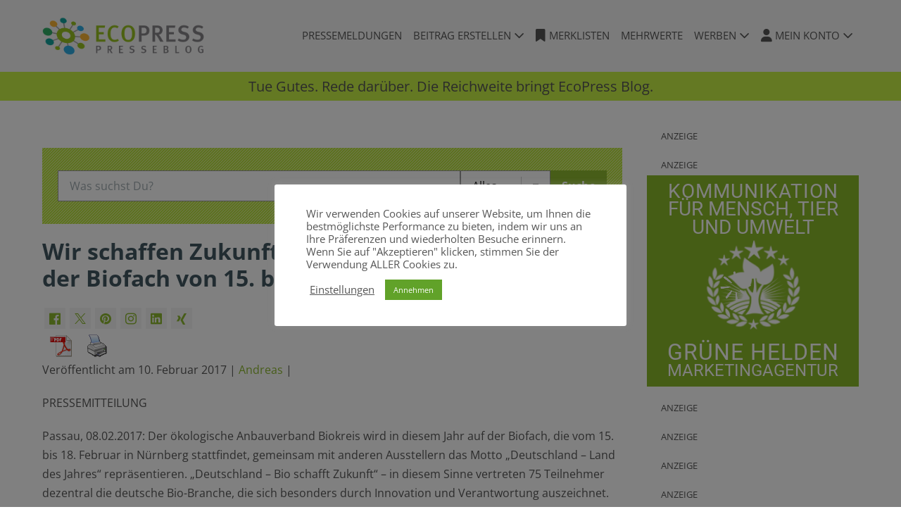

--- FILE ---
content_type: text/html; charset=UTF-8
request_url: https://www.ecopressblog.de/wir-schaffen-zukunft-in-deutschland-biokreis-auf-der-biofach-von-15-bis-18-02-2017/
body_size: 27212
content:
<!DOCTYPE html>

<html lang="de">

<head>
	<meta charset="UTF-8">
	<meta name="viewport" content="width=device-width, initial-scale=1">
	<link rel="profile" href="http://gmpg.org/xfn/11">
	<title>Wir schaffen Zukunft in Deutschland! &#x2d; Biokreis auf der Biofach von 15. bis 18.02.2017 &#x2d; EcoPressBlog</title>
	<style>img:is([sizes="auto" i], [sizes^="auto," i]) { contain-intrinsic-size: 3000px 1500px }</style>
	
<!-- The SEO Framework von Sybre Waaijer -->
<meta name="robots" content="max-snippet:-1,max-image-preview:standard,max-video-preview:-1" />
<link rel="canonical" href="https://www.ecopressblog.de/wir-schaffen-zukunft-in-deutschland-biokreis-auf-der-biofach-von-15-bis-18-02-2017/" />
<meta name="description" content="PRESSEMITTEILUNG Passau, 08.02.2017: Der &ouml;kologische Anbauverband Biokreis wird in diesem Jahr auf der Biofach, die vom 15. bis 18." />
<meta property="og:type" content="article" />
<meta property="og:locale" content="de_DE" />
<meta property="og:site_name" content="EcoPressBlog" />
<meta property="og:title" content="Wir schaffen Zukunft in Deutschland! &#x2d; Biokreis auf der Biofach von 15. bis 18.02.2017" />
<meta property="og:description" content="PRESSEMITTEILUNG Passau, 08.02.2017: Der &ouml;kologische Anbauverband Biokreis wird in diesem Jahr auf der Biofach, die vom 15. bis 18. Februar in N&uuml;rnberg stattfindet, gemeinsam mit anderen Ausstellern&#8230;" />
<meta property="og:url" content="https://www.ecopressblog.de/wir-schaffen-zukunft-in-deutschland-biokreis-auf-der-biofach-von-15-bis-18-02-2017/" />
<meta property="og:image" content="https://www.ecopressblog.de/wp-content/uploads/2020/12/ecopressBlogo160b.png" />
<meta property="og:image:width" content="743" />
<meta property="og:image:height" content="180" />
<meta property="article:published_time" content="2017-02-10T11:13:56+00:00" />
<meta property="article:modified_time" content="2017-02-10T11:13:56+00:00" />
<meta property="article:author" content="https://www.facebook.com/gruenehelden" />
<meta property="article:publisher" content="https://www.facebook.com/ecopressblog" />
<meta name="twitter:card" content="summary_large_image" />
<meta name="twitter:site" content="@EcoPressBlog" />
<meta name="twitter:creator" content="@EcoPressBlog" />
<meta name="twitter:title" content="Wir schaffen Zukunft in Deutschland! &#x2d; Biokreis auf der Biofach von 15. bis 18.02.2017" />
<meta name="twitter:description" content="PRESSEMITTEILUNG Passau, 08.02.2017: Der &ouml;kologische Anbauverband Biokreis wird in diesem Jahr auf der Biofach, die vom 15. bis 18. Februar in N&uuml;rnberg stattfindet, gemeinsam mit anderen Ausstellern&#8230;" />
<meta name="twitter:image" content="https://www.ecopressblog.de/wp-content/uploads/2020/12/ecopressBlogo160b.png" />
<meta name="google-site-verification" content="314170c00bfb7f8a" />
<meta name="p:domain_verify" content="70f64b6bec8f8f30347471242ba14ef8" />
<script type="application/ld+json">{"@context":"https://schema.org","@graph":[{"@type":"WebSite","@id":"https://www.ecopressblog.de/#/schema/WebSite","url":"https://www.ecopressblog.de/","name":"EcoPressBlog","description":"Tue Gutes und rede darüber","inLanguage":"de","potentialAction":{"@type":"SearchAction","target":{"@type":"EntryPoint","urlTemplate":"https://www.ecopressblog.de/search/{search_term_string}/"},"query-input":"required name=search_term_string"},"publisher":{"@type":"Organization","@id":"https://www.ecopressblog.de/#/schema/Organization","name":"EcoPressBlog","url":"https://www.ecopressblog.de/","logo":{"@type":"ImageObject","url":"https://www.ecopressblog.de/wp-content/uploads/2020/12/cropped-ecopressBlogo160a.png","contentUrl":"https://www.ecopressblog.de/wp-content/uploads/2020/12/cropped-ecopressBlogo160a.png","width":600,"height":160}}},{"@type":"WebPage","@id":"https://www.ecopressblog.de/wir-schaffen-zukunft-in-deutschland-biokreis-auf-der-biofach-von-15-bis-18-02-2017/","url":"https://www.ecopressblog.de/wir-schaffen-zukunft-in-deutschland-biokreis-auf-der-biofach-von-15-bis-18-02-2017/","name":"Wir schaffen Zukunft in Deutschland! &#x2d; Biokreis auf der Biofach von 15. bis 18.02.2017 &#x2d; EcoPressBlog","description":"PRESSEMITTEILUNG Passau, 08.02.2017: Der &ouml;kologische Anbauverband Biokreis wird in diesem Jahr auf der Biofach, die vom 15. bis 18.","inLanguage":"de","isPartOf":{"@id":"https://www.ecopressblog.de/#/schema/WebSite"},"breadcrumb":{"@type":"BreadcrumbList","@id":"https://www.ecopressblog.de/#/schema/BreadcrumbList","itemListElement":[{"@type":"ListItem","position":1,"item":"https://www.ecopressblog.de/","name":"EcoPressBlog"},{"@type":"ListItem","position":2,"item":"https://www.ecopressblog.de/category/auszeichnungen-preise/","name":"Kategorie: Auszeichnungen | Preise"},{"@type":"ListItem","position":3,"name":"Wir schaffen Zukunft in Deutschland! &#x2d; Biokreis auf der Biofach von 15. bis 18.02.2017"}]},"potentialAction":{"@type":"ReadAction","target":"https://www.ecopressblog.de/wir-schaffen-zukunft-in-deutschland-biokreis-auf-der-biofach-von-15-bis-18-02-2017/"},"datePublished":"2017-02-10T11:13:56+00:00","dateModified":"2017-02-10T11:13:56+00:00","author":{"@type":"Person","@id":"https://www.ecopressblog.de/#/schema/Person/985796611d99a03af3f72fa6998ff0f7","name":"Andreas","description":"Andreas ist engagierter Held. Inhaber von Gr&uuml;ne Helden Marketing-Agentur | Heldenblog | GreenFont | EcoPressBlog..."}}]}</script>
<!-- / The SEO Framework von Sybre Waaijer | 6.49ms meta | 0.62ms boot -->

<link rel='dns-prefetch' href='//ajax.googleapis.com' />
<link rel="alternate" type="application/rss+xml" title="EcoPressBlog &raquo; Feed" href="https://www.ecopressblog.de/feed/" />
<link rel="alternate" type="application/rss+xml" title="EcoPressBlog &raquo; Kommentar-Feed" href="https://www.ecopressblog.de/comments/feed/" />
		<style class="wpbf-google-fonts">@font-face{font-family:'Open Sans';font-style:normal;font-weight:400;font-stretch:100%;font-display:swap;src:url(https://www.ecopressblog.de/wp-content/fonts/open-sans/memvYaGs126MiZpBA-UvWbX2vVnXBbObj2OVTSKmu1aB.woff2) format('woff2');unicode-range:U+0460-052F,U+1C80-1C88,U+20B4,U+2DE0-2DFF,U+A640-A69F,U+FE2E-FE2F;}@font-face{font-family:'Open Sans';font-style:normal;font-weight:400;font-stretch:100%;font-display:swap;src:url(https://www.ecopressblog.de/wp-content/fonts/open-sans/memvYaGs126MiZpBA-UvWbX2vVnXBbObj2OVTSumu1aB.woff2) format('woff2');unicode-range:U+0301,U+0400-045F,U+0490-0491,U+04B0-04B1,U+2116;}@font-face{font-family:'Open Sans';font-style:normal;font-weight:400;font-stretch:100%;font-display:swap;src:url(https://www.ecopressblog.de/wp-content/fonts/open-sans/memvYaGs126MiZpBA-UvWbX2vVnXBbObj2OVTSOmu1aB.woff2) format('woff2');unicode-range:U+1F00-1FFF;}@font-face{font-family:'Open Sans';font-style:normal;font-weight:400;font-stretch:100%;font-display:swap;src:url(https://www.ecopressblog.de/wp-content/fonts/open-sans/memvYaGs126MiZpBA-UvWbX2vVnXBbObj2OVTSymu1aB.woff2) format('woff2');unicode-range:U+0370-0377,U+037A-037F,U+0384-038A,U+038C,U+038E-03A1,U+03A3-03FF;}@font-face{font-family:'Open Sans';font-style:normal;font-weight:400;font-stretch:100%;font-display:swap;src:url(https://www.ecopressblog.de/wp-content/fonts/open-sans/memvYaGs126MiZpBA-UvWbX2vVnXBbObj2OVTS2mu1aB.woff2) format('woff2');unicode-range:U+0590-05FF,U+200C-2010,U+20AA,U+25CC,U+FB1D-FB4F;}@font-face{font-family:'Open Sans';font-style:normal;font-weight:400;font-stretch:100%;font-display:swap;src:url(https://www.ecopressblog.de/wp-content/fonts/open-sans/memvYaGs126MiZpBA-UvWbX2vVnXBbObj2OVTVOmu1aB.woff2) format('woff2');unicode-range:U+0302-0303,U+0305,U+0307-0308,U+0330,U+0391-03A1,U+03A3-03A9,U+03B1-03C9,U+03D1,U+03D5-03D6,U+03F0-03F1,U+03F4-03F5,U+2034-2037,U+2057,U+20D0-20DC,U+20E1,U+20E5-20EF,U+2102,U+210A-210E,U+2110-2112,U+2115,U+2119-211D,U+2124,U+2128,U+212C-212D,U+212F-2131,U+2133-2138,U+213C-2140,U+2145-2149,U+2190,U+2192,U+2194-21AE,U+21B0-21E5,U+21F1-21F2,U+21F4-2211,U+2213-2214,U+2216-22FF,U+2308-230B,U+2310,U+2319,U+231C-2321,U+2336-237A,U+237C,U+2395,U+239B-23B6,U+23D0,U+23DC-23E1,U+2474-2475,U+25AF,U+25B3,U+25B7,U+25BD,U+25C1,U+25CA,U+25CC,U+25FB,U+266D-266F,U+27C0-27FF,U+2900-2AFF,U+2B0E-2B11,U+2B30-2B4C,U+2BFE,U+FF5B,U+FF5D,U+1D400-1D7FF,U+1EE00-1EEFF;}@font-face{font-family:'Open Sans';font-style:normal;font-weight:400;font-stretch:100%;font-display:swap;src:url(https://www.ecopressblog.de/wp-content/fonts/open-sans/memvYaGs126MiZpBA-UvWbX2vVnXBbObj2OVTUGmu1aB.woff2) format('woff2');unicode-range:U+0001-000C,U+000E-001F,U+007F-009F,U+20DD-20E0,U+20E2-20E4,U+2150-218F,U+2190,U+2192,U+2194-2199,U+21AF,U+21E6-21F0,U+21F3,U+2218-2219,U+2299,U+22C4-22C6,U+2300-243F,U+2440-244A,U+2460-24FF,U+25A0-27BF,U+2800-28FF,U+2921-2922,U+2981,U+29BF,U+29EB,U+2B00-2BFF,U+4DC0-4DFF,U+FFF9-FFFB,U+10140-1018E,U+10190-1019C,U+101A0,U+101D0-101FD,U+102E0-102FB,U+10E60-10E7E,U+1D2C0-1D2D3,U+1D2E0-1D37F,U+1F000-1F0FF,U+1F100-1F1AD,U+1F1E6-1F1FF,U+1F30D-1F30F,U+1F315,U+1F31C,U+1F31E,U+1F320-1F32C,U+1F336,U+1F378,U+1F37D,U+1F382,U+1F393-1F39F,U+1F3A7-1F3A8,U+1F3AC-1F3AF,U+1F3C2,U+1F3C4-1F3C6,U+1F3CA-1F3CE,U+1F3D4-1F3E0,U+1F3ED,U+1F3F1-1F3F3,U+1F3F5-1F3F7,U+1F408,U+1F415,U+1F41F,U+1F426,U+1F43F,U+1F441-1F442,U+1F444,U+1F446-1F449,U+1F44C-1F44E,U+1F453,U+1F46A,U+1F47D,U+1F4A3,U+1F4B0,U+1F4B3,U+1F4B9,U+1F4BB,U+1F4BF,U+1F4C8-1F4CB,U+1F4D6,U+1F4DA,U+1F4DF,U+1F4E3-1F4E6,U+1F4EA-1F4ED,U+1F4F7,U+1F4F9-1F4FB,U+1F4FD-1F4FE,U+1F503,U+1F507-1F50B,U+1F50D,U+1F512-1F513,U+1F53E-1F54A,U+1F54F-1F5FA,U+1F610,U+1F650-1F67F,U+1F687,U+1F68D,U+1F691,U+1F694,U+1F698,U+1F6AD,U+1F6B2,U+1F6B9-1F6BA,U+1F6BC,U+1F6C6-1F6CF,U+1F6D3-1F6D7,U+1F6E0-1F6EA,U+1F6F0-1F6F3,U+1F6F7-1F6FC,U+1F700-1F7FF,U+1F800-1F80B,U+1F810-1F847,U+1F850-1F859,U+1F860-1F887,U+1F890-1F8AD,U+1F8B0-1F8B1,U+1F900-1F90B,U+1F93B,U+1F946,U+1F984,U+1F996,U+1F9E9,U+1FA00-1FA6F,U+1FA70-1FA7C,U+1FA80-1FA88,U+1FA90-1FABD,U+1FABF-1FAC5,U+1FACE-1FADB,U+1FAE0-1FAE8,U+1FAF0-1FAF8,U+1FB00-1FBFF;}@font-face{font-family:'Open Sans';font-style:normal;font-weight:400;font-stretch:100%;font-display:swap;src:url(https://www.ecopressblog.de/wp-content/fonts/open-sans/memvYaGs126MiZpBA-UvWbX2vVnXBbObj2OVTSCmu1aB.woff2) format('woff2');unicode-range:U+0102-0103,U+0110-0111,U+0128-0129,U+0168-0169,U+01A0-01A1,U+01AF-01B0,U+0300-0301,U+0303-0304,U+0308-0309,U+0323,U+0329,U+1EA0-1EF9,U+20AB;}@font-face{font-family:'Open Sans';font-style:normal;font-weight:400;font-stretch:100%;font-display:swap;src:url(https://www.ecopressblog.de/wp-content/fonts/open-sans/memvYaGs126MiZpBA-UvWbX2vVnXBbObj2OVTSGmu1aB.woff2) format('woff2');unicode-range:U+0100-02AF,U+0304,U+0308,U+0329,U+1E00-1E9F,U+1EF2-1EFF,U+2020,U+20A0-20AB,U+20AD-20C0,U+2113,U+2C60-2C7F,U+A720-A7FF;}@font-face{font-family:'Open Sans';font-style:normal;font-weight:400;font-stretch:100%;font-display:swap;src:url(https://www.ecopressblog.de/wp-content/fonts/open-sans/memvYaGs126MiZpBA-UvWbX2vVnXBbObj2OVTS-muw.woff2) format('woff2');unicode-range:U+0000-00FF,U+0131,U+0152-0153,U+02BB-02BC,U+02C6,U+02DA,U+02DC,U+0304,U+0308,U+0329,U+2000-206F,U+2074,U+20AC,U+2122,U+2191,U+2193,U+2212,U+2215,U+FEFF,U+FFFD;}@font-face{font-family:'Open Sans';font-style:normal;font-weight:600;font-stretch:100%;font-display:swap;src:url(https://www.ecopressblog.de/wp-content/fonts/open-sans/memvYaGs126MiZpBA-UvWbX2vVnXBbObj2OVTSKmu1aB.woff2) format('woff2');unicode-range:U+0460-052F,U+1C80-1C88,U+20B4,U+2DE0-2DFF,U+A640-A69F,U+FE2E-FE2F;}@font-face{font-family:'Open Sans';font-style:normal;font-weight:600;font-stretch:100%;font-display:swap;src:url(https://www.ecopressblog.de/wp-content/fonts/open-sans/memvYaGs126MiZpBA-UvWbX2vVnXBbObj2OVTSumu1aB.woff2) format('woff2');unicode-range:U+0301,U+0400-045F,U+0490-0491,U+04B0-04B1,U+2116;}@font-face{font-family:'Open Sans';font-style:normal;font-weight:600;font-stretch:100%;font-display:swap;src:url(https://www.ecopressblog.de/wp-content/fonts/open-sans/memvYaGs126MiZpBA-UvWbX2vVnXBbObj2OVTSOmu1aB.woff2) format('woff2');unicode-range:U+1F00-1FFF;}@font-face{font-family:'Open Sans';font-style:normal;font-weight:600;font-stretch:100%;font-display:swap;src:url(https://www.ecopressblog.de/wp-content/fonts/open-sans/memvYaGs126MiZpBA-UvWbX2vVnXBbObj2OVTSymu1aB.woff2) format('woff2');unicode-range:U+0370-0377,U+037A-037F,U+0384-038A,U+038C,U+038E-03A1,U+03A3-03FF;}@font-face{font-family:'Open Sans';font-style:normal;font-weight:600;font-stretch:100%;font-display:swap;src:url(https://www.ecopressblog.de/wp-content/fonts/open-sans/memvYaGs126MiZpBA-UvWbX2vVnXBbObj2OVTS2mu1aB.woff2) format('woff2');unicode-range:U+0590-05FF,U+200C-2010,U+20AA,U+25CC,U+FB1D-FB4F;}@font-face{font-family:'Open Sans';font-style:normal;font-weight:600;font-stretch:100%;font-display:swap;src:url(https://www.ecopressblog.de/wp-content/fonts/open-sans/memvYaGs126MiZpBA-UvWbX2vVnXBbObj2OVTVOmu1aB.woff2) format('woff2');unicode-range:U+0302-0303,U+0305,U+0307-0308,U+0330,U+0391-03A1,U+03A3-03A9,U+03B1-03C9,U+03D1,U+03D5-03D6,U+03F0-03F1,U+03F4-03F5,U+2034-2037,U+2057,U+20D0-20DC,U+20E1,U+20E5-20EF,U+2102,U+210A-210E,U+2110-2112,U+2115,U+2119-211D,U+2124,U+2128,U+212C-212D,U+212F-2131,U+2133-2138,U+213C-2140,U+2145-2149,U+2190,U+2192,U+2194-21AE,U+21B0-21E5,U+21F1-21F2,U+21F4-2211,U+2213-2214,U+2216-22FF,U+2308-230B,U+2310,U+2319,U+231C-2321,U+2336-237A,U+237C,U+2395,U+239B-23B6,U+23D0,U+23DC-23E1,U+2474-2475,U+25AF,U+25B3,U+25B7,U+25BD,U+25C1,U+25CA,U+25CC,U+25FB,U+266D-266F,U+27C0-27FF,U+2900-2AFF,U+2B0E-2B11,U+2B30-2B4C,U+2BFE,U+FF5B,U+FF5D,U+1D400-1D7FF,U+1EE00-1EEFF;}@font-face{font-family:'Open Sans';font-style:normal;font-weight:600;font-stretch:100%;font-display:swap;src:url(https://www.ecopressblog.de/wp-content/fonts/open-sans/memvYaGs126MiZpBA-UvWbX2vVnXBbObj2OVTUGmu1aB.woff2) format('woff2');unicode-range:U+0001-000C,U+000E-001F,U+007F-009F,U+20DD-20E0,U+20E2-20E4,U+2150-218F,U+2190,U+2192,U+2194-2199,U+21AF,U+21E6-21F0,U+21F3,U+2218-2219,U+2299,U+22C4-22C6,U+2300-243F,U+2440-244A,U+2460-24FF,U+25A0-27BF,U+2800-28FF,U+2921-2922,U+2981,U+29BF,U+29EB,U+2B00-2BFF,U+4DC0-4DFF,U+FFF9-FFFB,U+10140-1018E,U+10190-1019C,U+101A0,U+101D0-101FD,U+102E0-102FB,U+10E60-10E7E,U+1D2C0-1D2D3,U+1D2E0-1D37F,U+1F000-1F0FF,U+1F100-1F1AD,U+1F1E6-1F1FF,U+1F30D-1F30F,U+1F315,U+1F31C,U+1F31E,U+1F320-1F32C,U+1F336,U+1F378,U+1F37D,U+1F382,U+1F393-1F39F,U+1F3A7-1F3A8,U+1F3AC-1F3AF,U+1F3C2,U+1F3C4-1F3C6,U+1F3CA-1F3CE,U+1F3D4-1F3E0,U+1F3ED,U+1F3F1-1F3F3,U+1F3F5-1F3F7,U+1F408,U+1F415,U+1F41F,U+1F426,U+1F43F,U+1F441-1F442,U+1F444,U+1F446-1F449,U+1F44C-1F44E,U+1F453,U+1F46A,U+1F47D,U+1F4A3,U+1F4B0,U+1F4B3,U+1F4B9,U+1F4BB,U+1F4BF,U+1F4C8-1F4CB,U+1F4D6,U+1F4DA,U+1F4DF,U+1F4E3-1F4E6,U+1F4EA-1F4ED,U+1F4F7,U+1F4F9-1F4FB,U+1F4FD-1F4FE,U+1F503,U+1F507-1F50B,U+1F50D,U+1F512-1F513,U+1F53E-1F54A,U+1F54F-1F5FA,U+1F610,U+1F650-1F67F,U+1F687,U+1F68D,U+1F691,U+1F694,U+1F698,U+1F6AD,U+1F6B2,U+1F6B9-1F6BA,U+1F6BC,U+1F6C6-1F6CF,U+1F6D3-1F6D7,U+1F6E0-1F6EA,U+1F6F0-1F6F3,U+1F6F7-1F6FC,U+1F700-1F7FF,U+1F800-1F80B,U+1F810-1F847,U+1F850-1F859,U+1F860-1F887,U+1F890-1F8AD,U+1F8B0-1F8B1,U+1F900-1F90B,U+1F93B,U+1F946,U+1F984,U+1F996,U+1F9E9,U+1FA00-1FA6F,U+1FA70-1FA7C,U+1FA80-1FA88,U+1FA90-1FABD,U+1FABF-1FAC5,U+1FACE-1FADB,U+1FAE0-1FAE8,U+1FAF0-1FAF8,U+1FB00-1FBFF;}@font-face{font-family:'Open Sans';font-style:normal;font-weight:600;font-stretch:100%;font-display:swap;src:url(https://www.ecopressblog.de/wp-content/fonts/open-sans/memvYaGs126MiZpBA-UvWbX2vVnXBbObj2OVTSCmu1aB.woff2) format('woff2');unicode-range:U+0102-0103,U+0110-0111,U+0128-0129,U+0168-0169,U+01A0-01A1,U+01AF-01B0,U+0300-0301,U+0303-0304,U+0308-0309,U+0323,U+0329,U+1EA0-1EF9,U+20AB;}@font-face{font-family:'Open Sans';font-style:normal;font-weight:600;font-stretch:100%;font-display:swap;src:url(https://www.ecopressblog.de/wp-content/fonts/open-sans/memvYaGs126MiZpBA-UvWbX2vVnXBbObj2OVTSGmu1aB.woff2) format('woff2');unicode-range:U+0100-02AF,U+0304,U+0308,U+0329,U+1E00-1E9F,U+1EF2-1EFF,U+2020,U+20A0-20AB,U+20AD-20C0,U+2113,U+2C60-2C7F,U+A720-A7FF;}@font-face{font-family:'Open Sans';font-style:normal;font-weight:600;font-stretch:100%;font-display:swap;src:url(https://www.ecopressblog.de/wp-content/fonts/open-sans/memvYaGs126MiZpBA-UvWbX2vVnXBbObj2OVTS-muw.woff2) format('woff2');unicode-range:U+0000-00FF,U+0131,U+0152-0153,U+02BB-02BC,U+02C6,U+02DA,U+02DC,U+0304,U+0308,U+0329,U+2000-206F,U+2074,U+20AC,U+2122,U+2191,U+2193,U+2212,U+2215,U+FEFF,U+FFFD;}@font-face{font-family:'Open Sans';font-style:normal;font-weight:700;font-stretch:100%;font-display:swap;src:url(https://www.ecopressblog.de/wp-content/fonts/open-sans/memvYaGs126MiZpBA-UvWbX2vVnXBbObj2OVTSKmu1aB.woff2) format('woff2');unicode-range:U+0460-052F,U+1C80-1C88,U+20B4,U+2DE0-2DFF,U+A640-A69F,U+FE2E-FE2F;}@font-face{font-family:'Open Sans';font-style:normal;font-weight:700;font-stretch:100%;font-display:swap;src:url(https://www.ecopressblog.de/wp-content/fonts/open-sans/memvYaGs126MiZpBA-UvWbX2vVnXBbObj2OVTSumu1aB.woff2) format('woff2');unicode-range:U+0301,U+0400-045F,U+0490-0491,U+04B0-04B1,U+2116;}@font-face{font-family:'Open Sans';font-style:normal;font-weight:700;font-stretch:100%;font-display:swap;src:url(https://www.ecopressblog.de/wp-content/fonts/open-sans/memvYaGs126MiZpBA-UvWbX2vVnXBbObj2OVTSOmu1aB.woff2) format('woff2');unicode-range:U+1F00-1FFF;}@font-face{font-family:'Open Sans';font-style:normal;font-weight:700;font-stretch:100%;font-display:swap;src:url(https://www.ecopressblog.de/wp-content/fonts/open-sans/memvYaGs126MiZpBA-UvWbX2vVnXBbObj2OVTSymu1aB.woff2) format('woff2');unicode-range:U+0370-0377,U+037A-037F,U+0384-038A,U+038C,U+038E-03A1,U+03A3-03FF;}@font-face{font-family:'Open Sans';font-style:normal;font-weight:700;font-stretch:100%;font-display:swap;src:url(https://www.ecopressblog.de/wp-content/fonts/open-sans/memvYaGs126MiZpBA-UvWbX2vVnXBbObj2OVTS2mu1aB.woff2) format('woff2');unicode-range:U+0590-05FF,U+200C-2010,U+20AA,U+25CC,U+FB1D-FB4F;}@font-face{font-family:'Open Sans';font-style:normal;font-weight:700;font-stretch:100%;font-display:swap;src:url(https://www.ecopressblog.de/wp-content/fonts/open-sans/memvYaGs126MiZpBA-UvWbX2vVnXBbObj2OVTVOmu1aB.woff2) format('woff2');unicode-range:U+0302-0303,U+0305,U+0307-0308,U+0330,U+0391-03A1,U+03A3-03A9,U+03B1-03C9,U+03D1,U+03D5-03D6,U+03F0-03F1,U+03F4-03F5,U+2034-2037,U+2057,U+20D0-20DC,U+20E1,U+20E5-20EF,U+2102,U+210A-210E,U+2110-2112,U+2115,U+2119-211D,U+2124,U+2128,U+212C-212D,U+212F-2131,U+2133-2138,U+213C-2140,U+2145-2149,U+2190,U+2192,U+2194-21AE,U+21B0-21E5,U+21F1-21F2,U+21F4-2211,U+2213-2214,U+2216-22FF,U+2308-230B,U+2310,U+2319,U+231C-2321,U+2336-237A,U+237C,U+2395,U+239B-23B6,U+23D0,U+23DC-23E1,U+2474-2475,U+25AF,U+25B3,U+25B7,U+25BD,U+25C1,U+25CA,U+25CC,U+25FB,U+266D-266F,U+27C0-27FF,U+2900-2AFF,U+2B0E-2B11,U+2B30-2B4C,U+2BFE,U+FF5B,U+FF5D,U+1D400-1D7FF,U+1EE00-1EEFF;}@font-face{font-family:'Open Sans';font-style:normal;font-weight:700;font-stretch:100%;font-display:swap;src:url(https://www.ecopressblog.de/wp-content/fonts/open-sans/memvYaGs126MiZpBA-UvWbX2vVnXBbObj2OVTUGmu1aB.woff2) format('woff2');unicode-range:U+0001-000C,U+000E-001F,U+007F-009F,U+20DD-20E0,U+20E2-20E4,U+2150-218F,U+2190,U+2192,U+2194-2199,U+21AF,U+21E6-21F0,U+21F3,U+2218-2219,U+2299,U+22C4-22C6,U+2300-243F,U+2440-244A,U+2460-24FF,U+25A0-27BF,U+2800-28FF,U+2921-2922,U+2981,U+29BF,U+29EB,U+2B00-2BFF,U+4DC0-4DFF,U+FFF9-FFFB,U+10140-1018E,U+10190-1019C,U+101A0,U+101D0-101FD,U+102E0-102FB,U+10E60-10E7E,U+1D2C0-1D2D3,U+1D2E0-1D37F,U+1F000-1F0FF,U+1F100-1F1AD,U+1F1E6-1F1FF,U+1F30D-1F30F,U+1F315,U+1F31C,U+1F31E,U+1F320-1F32C,U+1F336,U+1F378,U+1F37D,U+1F382,U+1F393-1F39F,U+1F3A7-1F3A8,U+1F3AC-1F3AF,U+1F3C2,U+1F3C4-1F3C6,U+1F3CA-1F3CE,U+1F3D4-1F3E0,U+1F3ED,U+1F3F1-1F3F3,U+1F3F5-1F3F7,U+1F408,U+1F415,U+1F41F,U+1F426,U+1F43F,U+1F441-1F442,U+1F444,U+1F446-1F449,U+1F44C-1F44E,U+1F453,U+1F46A,U+1F47D,U+1F4A3,U+1F4B0,U+1F4B3,U+1F4B9,U+1F4BB,U+1F4BF,U+1F4C8-1F4CB,U+1F4D6,U+1F4DA,U+1F4DF,U+1F4E3-1F4E6,U+1F4EA-1F4ED,U+1F4F7,U+1F4F9-1F4FB,U+1F4FD-1F4FE,U+1F503,U+1F507-1F50B,U+1F50D,U+1F512-1F513,U+1F53E-1F54A,U+1F54F-1F5FA,U+1F610,U+1F650-1F67F,U+1F687,U+1F68D,U+1F691,U+1F694,U+1F698,U+1F6AD,U+1F6B2,U+1F6B9-1F6BA,U+1F6BC,U+1F6C6-1F6CF,U+1F6D3-1F6D7,U+1F6E0-1F6EA,U+1F6F0-1F6F3,U+1F6F7-1F6FC,U+1F700-1F7FF,U+1F800-1F80B,U+1F810-1F847,U+1F850-1F859,U+1F860-1F887,U+1F890-1F8AD,U+1F8B0-1F8B1,U+1F900-1F90B,U+1F93B,U+1F946,U+1F984,U+1F996,U+1F9E9,U+1FA00-1FA6F,U+1FA70-1FA7C,U+1FA80-1FA88,U+1FA90-1FABD,U+1FABF-1FAC5,U+1FACE-1FADB,U+1FAE0-1FAE8,U+1FAF0-1FAF8,U+1FB00-1FBFF;}@font-face{font-family:'Open Sans';font-style:normal;font-weight:700;font-stretch:100%;font-display:swap;src:url(https://www.ecopressblog.de/wp-content/fonts/open-sans/memvYaGs126MiZpBA-UvWbX2vVnXBbObj2OVTSCmu1aB.woff2) format('woff2');unicode-range:U+0102-0103,U+0110-0111,U+0128-0129,U+0168-0169,U+01A0-01A1,U+01AF-01B0,U+0300-0301,U+0303-0304,U+0308-0309,U+0323,U+0329,U+1EA0-1EF9,U+20AB;}@font-face{font-family:'Open Sans';font-style:normal;font-weight:700;font-stretch:100%;font-display:swap;src:url(https://www.ecopressblog.de/wp-content/fonts/open-sans/memvYaGs126MiZpBA-UvWbX2vVnXBbObj2OVTSGmu1aB.woff2) format('woff2');unicode-range:U+0100-02AF,U+0304,U+0308,U+0329,U+1E00-1E9F,U+1EF2-1EFF,U+2020,U+20A0-20AB,U+20AD-20C0,U+2113,U+2C60-2C7F,U+A720-A7FF;}@font-face{font-family:'Open Sans';font-style:normal;font-weight:700;font-stretch:100%;font-display:swap;src:url(https://www.ecopressblog.de/wp-content/fonts/open-sans/memvYaGs126MiZpBA-UvWbX2vVnXBbObj2OVTS-muw.woff2) format('woff2');unicode-range:U+0000-00FF,U+0131,U+0152-0153,U+02BB-02BC,U+02C6,U+02DA,U+02DC,U+0304,U+0308,U+0329,U+2000-206F,U+2074,U+20AC,U+2122,U+2191,U+2193,U+2212,U+2215,U+FEFF,U+FFFD;}</style>
		<script>
window._wpemojiSettings = {"baseUrl":"https:\/\/s.w.org\/images\/core\/emoji\/16.0.1\/72x72\/","ext":".png","svgUrl":"https:\/\/s.w.org\/images\/core\/emoji\/16.0.1\/svg\/","svgExt":".svg","source":{"concatemoji":"https:\/\/www.ecopressblog.de\/wp-includes\/js\/wp-emoji-release.min.js?ver=6.8.3"}};
/*! This file is auto-generated */
!function(s,n){var o,i,e;function c(e){try{var t={supportTests:e,timestamp:(new Date).valueOf()};sessionStorage.setItem(o,JSON.stringify(t))}catch(e){}}function p(e,t,n){e.clearRect(0,0,e.canvas.width,e.canvas.height),e.fillText(t,0,0);var t=new Uint32Array(e.getImageData(0,0,e.canvas.width,e.canvas.height).data),a=(e.clearRect(0,0,e.canvas.width,e.canvas.height),e.fillText(n,0,0),new Uint32Array(e.getImageData(0,0,e.canvas.width,e.canvas.height).data));return t.every(function(e,t){return e===a[t]})}function u(e,t){e.clearRect(0,0,e.canvas.width,e.canvas.height),e.fillText(t,0,0);for(var n=e.getImageData(16,16,1,1),a=0;a<n.data.length;a++)if(0!==n.data[a])return!1;return!0}function f(e,t,n,a){switch(t){case"flag":return n(e,"\ud83c\udff3\ufe0f\u200d\u26a7\ufe0f","\ud83c\udff3\ufe0f\u200b\u26a7\ufe0f")?!1:!n(e,"\ud83c\udde8\ud83c\uddf6","\ud83c\udde8\u200b\ud83c\uddf6")&&!n(e,"\ud83c\udff4\udb40\udc67\udb40\udc62\udb40\udc65\udb40\udc6e\udb40\udc67\udb40\udc7f","\ud83c\udff4\u200b\udb40\udc67\u200b\udb40\udc62\u200b\udb40\udc65\u200b\udb40\udc6e\u200b\udb40\udc67\u200b\udb40\udc7f");case"emoji":return!a(e,"\ud83e\udedf")}return!1}function g(e,t,n,a){var r="undefined"!=typeof WorkerGlobalScope&&self instanceof WorkerGlobalScope?new OffscreenCanvas(300,150):s.createElement("canvas"),o=r.getContext("2d",{willReadFrequently:!0}),i=(o.textBaseline="top",o.font="600 32px Arial",{});return e.forEach(function(e){i[e]=t(o,e,n,a)}),i}function t(e){var t=s.createElement("script");t.src=e,t.defer=!0,s.head.appendChild(t)}"undefined"!=typeof Promise&&(o="wpEmojiSettingsSupports",i=["flag","emoji"],n.supports={everything:!0,everythingExceptFlag:!0},e=new Promise(function(e){s.addEventListener("DOMContentLoaded",e,{once:!0})}),new Promise(function(t){var n=function(){try{var e=JSON.parse(sessionStorage.getItem(o));if("object"==typeof e&&"number"==typeof e.timestamp&&(new Date).valueOf()<e.timestamp+604800&&"object"==typeof e.supportTests)return e.supportTests}catch(e){}return null}();if(!n){if("undefined"!=typeof Worker&&"undefined"!=typeof OffscreenCanvas&&"undefined"!=typeof URL&&URL.createObjectURL&&"undefined"!=typeof Blob)try{var e="postMessage("+g.toString()+"("+[JSON.stringify(i),f.toString(),p.toString(),u.toString()].join(",")+"));",a=new Blob([e],{type:"text/javascript"}),r=new Worker(URL.createObjectURL(a),{name:"wpTestEmojiSupports"});return void(r.onmessage=function(e){c(n=e.data),r.terminate(),t(n)})}catch(e){}c(n=g(i,f,p,u))}t(n)}).then(function(e){for(var t in e)n.supports[t]=e[t],n.supports.everything=n.supports.everything&&n.supports[t],"flag"!==t&&(n.supports.everythingExceptFlag=n.supports.everythingExceptFlag&&n.supports[t]);n.supports.everythingExceptFlag=n.supports.everythingExceptFlag&&!n.supports.flag,n.DOMReady=!1,n.readyCallback=function(){n.DOMReady=!0}}).then(function(){return e}).then(function(){var e;n.supports.everything||(n.readyCallback(),(e=n.source||{}).concatemoji?t(e.concatemoji):e.wpemoji&&e.twemoji&&(t(e.twemoji),t(e.wpemoji)))}))}((window,document),window._wpemojiSettings);
</script>
<link rel='stylesheet' id='dashicons-css' href='https://www.ecopressblog.de/wp-includes/css/dashicons.min.css?ver=6.8.3' media='all' />
<link rel='stylesheet' id='menu-icon-font-awesome-css' href='https://www.ecopressblog.de/wp-content/plugins/menu-icons/css/fontawesome/css/all.min.css?ver=5.15.4' media='all' />
<link rel='stylesheet' id='menu-icons-extra-css' href='https://www.ecopressblog.de/wp-content/plugins/menu-icons/css/extra.min.css?ver=0.13.17' media='all' />
<style id='wp-emoji-styles-inline-css'>

	img.wp-smiley, img.emoji {
		display: inline !important;
		border: none !important;
		box-shadow: none !important;
		height: 1em !important;
		width: 1em !important;
		margin: 0 0.07em !important;
		vertical-align: -0.1em !important;
		background: none !important;
		padding: 0 !important;
	}
</style>
<link rel='stylesheet' id='wp-block-library-css' href='https://www.ecopressblog.de/wp-includes/css/dist/block-library/style.min.css?ver=6.8.3' media='all' />
<link rel='stylesheet' id='qligg-frontend-css' href='https://www.ecopressblog.de/wp-content/plugins/insta-gallery/build/frontend/css/style.css?ver=4.7.4' media='all' />
<link rel='stylesheet' id='qligg-swiper-css' href='https://www.ecopressblog.de/wp-content/plugins/insta-gallery/assets/frontend/swiper/swiper.min.css?ver=4.7.4' media='all' />
<style id='global-styles-inline-css'>
:root{--wp--preset--aspect-ratio--square: 1;--wp--preset--aspect-ratio--4-3: 4/3;--wp--preset--aspect-ratio--3-4: 3/4;--wp--preset--aspect-ratio--3-2: 3/2;--wp--preset--aspect-ratio--2-3: 2/3;--wp--preset--aspect-ratio--16-9: 16/9;--wp--preset--aspect-ratio--9-16: 9/16;--wp--preset--color--black: #000000;--wp--preset--color--cyan-bluish-gray: #abb8c3;--wp--preset--color--white: #ffffff;--wp--preset--color--pale-pink: #f78da7;--wp--preset--color--vivid-red: #cf2e2e;--wp--preset--color--luminous-vivid-orange: #ff6900;--wp--preset--color--luminous-vivid-amber: #fcb900;--wp--preset--color--light-green-cyan: #7bdcb5;--wp--preset--color--vivid-green-cyan: #00d084;--wp--preset--color--pale-cyan-blue: #8ed1fc;--wp--preset--color--vivid-cyan-blue: #0693e3;--wp--preset--color--vivid-purple: #9b51e0;--wp--preset--gradient--vivid-cyan-blue-to-vivid-purple: linear-gradient(135deg,rgba(6,147,227,1) 0%,rgb(155,81,224) 100%);--wp--preset--gradient--light-green-cyan-to-vivid-green-cyan: linear-gradient(135deg,rgb(122,220,180) 0%,rgb(0,208,130) 100%);--wp--preset--gradient--luminous-vivid-amber-to-luminous-vivid-orange: linear-gradient(135deg,rgba(252,185,0,1) 0%,rgba(255,105,0,1) 100%);--wp--preset--gradient--luminous-vivid-orange-to-vivid-red: linear-gradient(135deg,rgba(255,105,0,1) 0%,rgb(207,46,46) 100%);--wp--preset--gradient--very-light-gray-to-cyan-bluish-gray: linear-gradient(135deg,rgb(238,238,238) 0%,rgb(169,184,195) 100%);--wp--preset--gradient--cool-to-warm-spectrum: linear-gradient(135deg,rgb(74,234,220) 0%,rgb(151,120,209) 20%,rgb(207,42,186) 40%,rgb(238,44,130) 60%,rgb(251,105,98) 80%,rgb(254,248,76) 100%);--wp--preset--gradient--blush-light-purple: linear-gradient(135deg,rgb(255,206,236) 0%,rgb(152,150,240) 100%);--wp--preset--gradient--blush-bordeaux: linear-gradient(135deg,rgb(254,205,165) 0%,rgb(254,45,45) 50%,rgb(107,0,62) 100%);--wp--preset--gradient--luminous-dusk: linear-gradient(135deg,rgb(255,203,112) 0%,rgb(199,81,192) 50%,rgb(65,88,208) 100%);--wp--preset--gradient--pale-ocean: linear-gradient(135deg,rgb(255,245,203) 0%,rgb(182,227,212) 50%,rgb(51,167,181) 100%);--wp--preset--gradient--electric-grass: linear-gradient(135deg,rgb(202,248,128) 0%,rgb(113,206,126) 100%);--wp--preset--gradient--midnight: linear-gradient(135deg,rgb(2,3,129) 0%,rgb(40,116,252) 100%);--wp--preset--font-size--small: 14px;--wp--preset--font-size--medium: 20px;--wp--preset--font-size--large: 20px;--wp--preset--font-size--x-large: 42px;--wp--preset--font-size--tiny: 12px;--wp--preset--font-size--regular: 16px;--wp--preset--font-size--larger: 32px;--wp--preset--font-size--extra: 44px;--wp--preset--spacing--20: 0.44rem;--wp--preset--spacing--30: 0.67rem;--wp--preset--spacing--40: 1rem;--wp--preset--spacing--50: 1.5rem;--wp--preset--spacing--60: 2.25rem;--wp--preset--spacing--70: 3.38rem;--wp--preset--spacing--80: 5.06rem;--wp--preset--shadow--natural: 6px 6px 9px rgba(0, 0, 0, 0.2);--wp--preset--shadow--deep: 12px 12px 50px rgba(0, 0, 0, 0.4);--wp--preset--shadow--sharp: 6px 6px 0px rgba(0, 0, 0, 0.2);--wp--preset--shadow--outlined: 6px 6px 0px -3px rgba(255, 255, 255, 1), 6px 6px rgba(0, 0, 0, 1);--wp--preset--shadow--crisp: 6px 6px 0px rgba(0, 0, 0, 1);}:root { --wp--style--global--content-size: 1000px;--wp--style--global--wide-size: 1400px; }:where(body) { margin: 0; }.wp-site-blocks > .alignleft { float: left; margin-right: 2em; }.wp-site-blocks > .alignright { float: right; margin-left: 2em; }.wp-site-blocks > .aligncenter { justify-content: center; margin-left: auto; margin-right: auto; }:where(.wp-site-blocks) > * { margin-block-start: 24px; margin-block-end: 0; }:where(.wp-site-blocks) > :first-child { margin-block-start: 0; }:where(.wp-site-blocks) > :last-child { margin-block-end: 0; }:root { --wp--style--block-gap: 24px; }:root :where(.is-layout-flow) > :first-child{margin-block-start: 0;}:root :where(.is-layout-flow) > :last-child{margin-block-end: 0;}:root :where(.is-layout-flow) > *{margin-block-start: 24px;margin-block-end: 0;}:root :where(.is-layout-constrained) > :first-child{margin-block-start: 0;}:root :where(.is-layout-constrained) > :last-child{margin-block-end: 0;}:root :where(.is-layout-constrained) > *{margin-block-start: 24px;margin-block-end: 0;}:root :where(.is-layout-flex){gap: 24px;}:root :where(.is-layout-grid){gap: 24px;}.is-layout-flow > .alignleft{float: left;margin-inline-start: 0;margin-inline-end: 2em;}.is-layout-flow > .alignright{float: right;margin-inline-start: 2em;margin-inline-end: 0;}.is-layout-flow > .aligncenter{margin-left: auto !important;margin-right: auto !important;}.is-layout-constrained > .alignleft{float: left;margin-inline-start: 0;margin-inline-end: 2em;}.is-layout-constrained > .alignright{float: right;margin-inline-start: 2em;margin-inline-end: 0;}.is-layout-constrained > .aligncenter{margin-left: auto !important;margin-right: auto !important;}.is-layout-constrained > :where(:not(.alignleft):not(.alignright):not(.alignfull)){max-width: var(--wp--style--global--content-size);margin-left: auto !important;margin-right: auto !important;}.is-layout-constrained > .alignwide{max-width: var(--wp--style--global--wide-size);}body .is-layout-flex{display: flex;}.is-layout-flex{flex-wrap: wrap;align-items: center;}.is-layout-flex > :is(*, div){margin: 0;}body .is-layout-grid{display: grid;}.is-layout-grid > :is(*, div){margin: 0;}body{padding-top: 0px;padding-right: 0px;padding-bottom: 0px;padding-left: 0px;}a:where(:not(.wp-element-button)){text-decoration: underline;}:root :where(.wp-element-button, .wp-block-button__link){background-color: #32373c;border-width: 0;color: #fff;font-family: inherit;font-size: inherit;line-height: inherit;padding: calc(0.667em + 2px) calc(1.333em + 2px);text-decoration: none;}.has-black-color{color: var(--wp--preset--color--black) !important;}.has-cyan-bluish-gray-color{color: var(--wp--preset--color--cyan-bluish-gray) !important;}.has-white-color{color: var(--wp--preset--color--white) !important;}.has-pale-pink-color{color: var(--wp--preset--color--pale-pink) !important;}.has-vivid-red-color{color: var(--wp--preset--color--vivid-red) !important;}.has-luminous-vivid-orange-color{color: var(--wp--preset--color--luminous-vivid-orange) !important;}.has-luminous-vivid-amber-color{color: var(--wp--preset--color--luminous-vivid-amber) !important;}.has-light-green-cyan-color{color: var(--wp--preset--color--light-green-cyan) !important;}.has-vivid-green-cyan-color{color: var(--wp--preset--color--vivid-green-cyan) !important;}.has-pale-cyan-blue-color{color: var(--wp--preset--color--pale-cyan-blue) !important;}.has-vivid-cyan-blue-color{color: var(--wp--preset--color--vivid-cyan-blue) !important;}.has-vivid-purple-color{color: var(--wp--preset--color--vivid-purple) !important;}.has-black-background-color{background-color: var(--wp--preset--color--black) !important;}.has-cyan-bluish-gray-background-color{background-color: var(--wp--preset--color--cyan-bluish-gray) !important;}.has-white-background-color{background-color: var(--wp--preset--color--white) !important;}.has-pale-pink-background-color{background-color: var(--wp--preset--color--pale-pink) !important;}.has-vivid-red-background-color{background-color: var(--wp--preset--color--vivid-red) !important;}.has-luminous-vivid-orange-background-color{background-color: var(--wp--preset--color--luminous-vivid-orange) !important;}.has-luminous-vivid-amber-background-color{background-color: var(--wp--preset--color--luminous-vivid-amber) !important;}.has-light-green-cyan-background-color{background-color: var(--wp--preset--color--light-green-cyan) !important;}.has-vivid-green-cyan-background-color{background-color: var(--wp--preset--color--vivid-green-cyan) !important;}.has-pale-cyan-blue-background-color{background-color: var(--wp--preset--color--pale-cyan-blue) !important;}.has-vivid-cyan-blue-background-color{background-color: var(--wp--preset--color--vivid-cyan-blue) !important;}.has-vivid-purple-background-color{background-color: var(--wp--preset--color--vivid-purple) !important;}.has-black-border-color{border-color: var(--wp--preset--color--black) !important;}.has-cyan-bluish-gray-border-color{border-color: var(--wp--preset--color--cyan-bluish-gray) !important;}.has-white-border-color{border-color: var(--wp--preset--color--white) !important;}.has-pale-pink-border-color{border-color: var(--wp--preset--color--pale-pink) !important;}.has-vivid-red-border-color{border-color: var(--wp--preset--color--vivid-red) !important;}.has-luminous-vivid-orange-border-color{border-color: var(--wp--preset--color--luminous-vivid-orange) !important;}.has-luminous-vivid-amber-border-color{border-color: var(--wp--preset--color--luminous-vivid-amber) !important;}.has-light-green-cyan-border-color{border-color: var(--wp--preset--color--light-green-cyan) !important;}.has-vivid-green-cyan-border-color{border-color: var(--wp--preset--color--vivid-green-cyan) !important;}.has-pale-cyan-blue-border-color{border-color: var(--wp--preset--color--pale-cyan-blue) !important;}.has-vivid-cyan-blue-border-color{border-color: var(--wp--preset--color--vivid-cyan-blue) !important;}.has-vivid-purple-border-color{border-color: var(--wp--preset--color--vivid-purple) !important;}.has-vivid-cyan-blue-to-vivid-purple-gradient-background{background: var(--wp--preset--gradient--vivid-cyan-blue-to-vivid-purple) !important;}.has-light-green-cyan-to-vivid-green-cyan-gradient-background{background: var(--wp--preset--gradient--light-green-cyan-to-vivid-green-cyan) !important;}.has-luminous-vivid-amber-to-luminous-vivid-orange-gradient-background{background: var(--wp--preset--gradient--luminous-vivid-amber-to-luminous-vivid-orange) !important;}.has-luminous-vivid-orange-to-vivid-red-gradient-background{background: var(--wp--preset--gradient--luminous-vivid-orange-to-vivid-red) !important;}.has-very-light-gray-to-cyan-bluish-gray-gradient-background{background: var(--wp--preset--gradient--very-light-gray-to-cyan-bluish-gray) !important;}.has-cool-to-warm-spectrum-gradient-background{background: var(--wp--preset--gradient--cool-to-warm-spectrum) !important;}.has-blush-light-purple-gradient-background{background: var(--wp--preset--gradient--blush-light-purple) !important;}.has-blush-bordeaux-gradient-background{background: var(--wp--preset--gradient--blush-bordeaux) !important;}.has-luminous-dusk-gradient-background{background: var(--wp--preset--gradient--luminous-dusk) !important;}.has-pale-ocean-gradient-background{background: var(--wp--preset--gradient--pale-ocean) !important;}.has-electric-grass-gradient-background{background: var(--wp--preset--gradient--electric-grass) !important;}.has-midnight-gradient-background{background: var(--wp--preset--gradient--midnight) !important;}.has-small-font-size{font-size: var(--wp--preset--font-size--small) !important;}.has-medium-font-size{font-size: var(--wp--preset--font-size--medium) !important;}.has-large-font-size{font-size: var(--wp--preset--font-size--large) !important;}.has-x-large-font-size{font-size: var(--wp--preset--font-size--x-large) !important;}.has-tiny-font-size{font-size: var(--wp--preset--font-size--tiny) !important;}.has-regular-font-size{font-size: var(--wp--preset--font-size--regular) !important;}.has-larger-font-size{font-size: var(--wp--preset--font-size--larger) !important;}.has-extra-font-size{font-size: var(--wp--preset--font-size--extra) !important;}
:root :where(.wp-block-pullquote){font-size: 1.5em;line-height: 1.6;}
</style>
<link rel='stylesheet' id='ap-fileuploader-animation-css' href='https://www.ecopressblog.de/wp-content/plugins/accesspress-anonymous-post-pro/css/loading-animation.css?ver=6.8.3' media='all' />
<link rel='stylesheet' id='ap-fileuploader-css' href='https://www.ecopressblog.de/wp-content/plugins/accesspress-anonymous-post-pro/css/fileuploader.css?ver=6.8.3' media='all' />
<link rel='stylesheet' id='ap-jquery-ui-style-css' href='//ajax.googleapis.com/ajax/libs/jqueryui/1.8.2/themes/smoothness/jquery-ui.css?ver=6.8.3' media='all' />
<link rel='stylesheet' id='ap-tagit-styles-css' href='https://www.ecopressblog.de/wp-content/plugins/accesspress-anonymous-post-pro/css/jquery.tagit.css?ver=6.8.3' media='all' />
<link rel='stylesheet' id='ap-tagit-ui-styles-css' href='https://www.ecopressblog.de/wp-content/plugins/accesspress-anonymous-post-pro/css/tagit.ui-zendesk.css?ver=6.8.3' media='all' />
<link rel='stylesheet' id='ap-front-styles-css' href='https://www.ecopressblog.de/wp-content/plugins/accesspress-anonymous-post-pro/css/frontend-style.css?ver=3.2.9' media='all' />
<link rel='stylesheet' id='ap-lightbox-css-css' href='https://www.ecopressblog.de/wp-content/plugins/accesspress-anonymous-post-pro/lightbox/css/lightbox.css?ver=3.2.9' media='all' />
<link rel='stylesheet' id='ap_plugin_main_stylesheet-css' href='https://www.ecopressblog.de/wp-content/plugins/ap-plugin-scripteo/frontend/css/asset/style.css?ver=6.8.3' media='all' />
<link rel='stylesheet' id='ap_plugin_user_panel-css' href='https://www.ecopressblog.de/wp-content/plugins/ap-plugin-scripteo/frontend/css/asset/user-panel.css?ver=6.8.3' media='all' />
<link rel='stylesheet' id='ap_plugin_template_stylesheet-css' href='https://www.ecopressblog.de/wp-content/plugins/ap-plugin-scripteo/frontend/css/all.css?ver=6.8.3' media='all' />
<link rel='stylesheet' id='ap_plugin_animate_stylesheet-css' href='https://www.ecopressblog.de/wp-content/plugins/ap-plugin-scripteo/frontend/css/asset/animate.css?ver=6.8.3' media='all' />
<link rel='stylesheet' id='ap_plugin_chart_stylesheet-css' href='https://www.ecopressblog.de/wp-content/plugins/ap-plugin-scripteo/frontend/css/asset/chart.css?ver=6.8.3' media='all' />
<link rel='stylesheet' id='ap_plugin_carousel_stylesheet-css' href='https://www.ecopressblog.de/wp-content/plugins/ap-plugin-scripteo/frontend/css/asset/bsa.carousel.css?ver=6.8.3' media='all' />
<link rel='stylesheet' id='ap_plugin_materialize_stylesheet-css' href='https://www.ecopressblog.de/wp-content/plugins/ap-plugin-scripteo/frontend/css/asset/material-design.css?ver=6.8.3' media='all' />
<link rel='stylesheet' id='buy_sell_ads_pro_ap_main_stylesheet-css' href='https://www.ecopressblog.de/wp-content/plugins/bsa-pro-ap-scripteo/frontend/css/style.css?ver=6.8.3' media='all' />
<link rel='stylesheet' id='cptch_stylesheet-css' href='https://www.ecopressblog.de/wp-content/plugins/captcha-plus/css/front_end_style.css?ver=plus-5.1.5' media='all' />
<link rel='stylesheet' id='cptch_desktop_style-css' href='https://www.ecopressblog.de/wp-content/plugins/captcha-plus/css/desktop_style.css?ver=plus-5.1.5' media='all' />
<link rel='stylesheet' id='cookie-law-info-css' href='https://www.ecopressblog.de/wp-content/plugins/cookie-law-info/legacy/public/css/cookie-law-info-public.css?ver=3.2.10' media='all' />
<link rel='stylesheet' id='cookie-law-info-gdpr-css' href='https://www.ecopressblog.de/wp-content/plugins/cookie-law-info/legacy/public/css/cookie-law-info-gdpr.css?ver=3.2.10' media='all' />
<link rel='stylesheet' id='pdfprnt_frontend-css' href='https://www.ecopressblog.de/wp-content/plugins/pdf-print/css/frontend.css?ver=2.4.1' media='all' />
<link rel='stylesheet' id='bsearch-style-css' href='https://www.ecopressblog.de/wp-content/plugins/better-search/includes/css/bsearch-styles.min.css?ver=4.1.0' media='all' />
<link rel='stylesheet' id='wpbf-icon-font-css' href='https://www.ecopressblog.de/wp-content/themes/page-builder-framework/css/min/iconfont-min.css?ver=2.11.2' media='all' />
<link rel='stylesheet' id='wpbf-style-css' href='https://www.ecopressblog.de/wp-content/themes/page-builder-framework/css/min/style-min.css?ver=2.11.2' media='all' />
<link rel='stylesheet' id='wpbf-responsive-css' href='https://www.ecopressblog.de/wp-content/themes/page-builder-framework/css/min/responsive-min.css?ver=2.11.2' media='all' />
<link rel='stylesheet' id='wpbf-premium-css' href='https://www.ecopressblog.de/wp-content/plugins/wpbf-premium/css/wpbf-premium.css?ver=2.10.2' media='all' />
<style id='wpbf-premium-inline-css'>
:root{--base-color-alt:#f4f4f4;--base-color:#dedede;--brand-color:#415761;--brand-color-alt:#777777;--accent-color:#8cb830;--accent-color-alt:#a9d44e;}@font-face{font-family:"Open Sans";src:url("https://www.ecopressblog.de/wp-content/uploads/2022/11/open-sans-v34-latin-700.woff2") format("woff2");font-display:swap;font-weight:normal;font-style:normal;}@font-face{font-family:"Open Sans";src:url("https://www.ecopressblog.de/wp-content/uploads/2022/11/open-sans-v34-latin-600.woff2") format("woff2");font-display:swap;font-weight:normal;font-style:normal;}@font-face{font-family:"Open Sans";src:url("https://www.ecopressblog.de/wp-content/uploads/2022/11/open-sans-v34-latin-500.woff2") format("woff2");font-display:swap;font-weight:normal;font-style:normal;}@font-face{font-family:"Open Sans";src:url("https://www.ecopressblog.de/wp-content/uploads/2022/11/open-sans-v34-latin-300.woff2") format("woff2");font-display:swap;font-weight:normal;font-style:normal;}@font-face{font-family:"Open Sans";src:url("https://www.ecopressblog.de/wp-content/uploads/2022/11/open-sans-v34-latin-regular.woff2") format("woff2");font-display:swap;font-weight:normal;font-style:normal;}@font-face{font-family:Roboto;src:url("https://www.ecopressblog.de/wp-content/uploads/2022/11/roboto-v30-latin-700.woff2") format("woff2");font-display:swap;font-weight:normal;font-style:normal;}@font-face{font-family:Roboto;src:url("https://www.ecopressblog.de/wp-content/uploads/2022/11/roboto-v30-latin-500.woff2") format("woff2");font-display:swap;font-weight:normal;font-style:normal;}@font-face{font-family:Roboto;src:url("https://www.ecopressblog.de/wp-content/uploads/2022/11/roboto-v30-latin-300.woff2") format("woff2");font-display:swap;font-weight:normal;font-style:normal;}@font-face{font-family:Roboto;src:url("https://www.ecopressblog.de/wp-content/uploads/2022/11/roboto-v30-latin-regular.woff2") format("woff2");font-display:swap;font-weight:normal;font-style:normal;}.wpbf-menu,.wpbf-mobile-menu{text-transform:uppercase;}h2{text-transform:none;}h3{text-transform:none;}h4{text-transform:none;}h5{text-transform:none;}h6{text-transform:none;}body,button,input,optgroup,select,textarea,h1,h2,h3,h4,h5,h6{font-family:"Open Sans";font-weight:400;font-style:normal;}body{color:#565656;}.wpbf-menu,.wpbf-mobile-menu{font-family:"Open Sans";font-weight:400;font-style:normal;}h1,h2,h3,h4,h5,h6{font-family:"Open Sans";font-weight:700;font-style:normal;}h2{font-family:"Open Sans";font-weight:700;font-style:normal;}h3{font-family:"Open Sans";font-weight:700;font-style:normal;}h4{font-family:"Open Sans";font-weight:700;font-style:normal;}h5{font-family:"Open Sans";font-weight:700;font-style:normal;}h6{font-family:"Open Sans";font-weight:700;font-style:normal;}@media screen and (max-width:768px){.scrolltop{right:10px;bottom:10px;}}.scrolltop{border-radius:3px;}a{color:#8cb830;}.bypostauthor{border-color:#8cb830;}.wpbf-button-primary{background:#8cb830;}a:hover{color:#a9d44e;}.wpbf-button-primary:hover{background:#a9d44e;}.wpbf-menu > .current-menu-item > a{color:#a9d44e!important;}.wpbf-button,input[type="submit"]{background:#8cb830;color:#565656;}.wpbf-button:hover,input[type="submit"]:hover{background:#a9d44e;}.wpbf-sidebar .widget,.elementor-widget-sidebar .widget{background:#f4f4f4;}@media (min-width:769px){body:not(.wpbf-no-sidebar) .wpbf-sidebar-wrapper.wpbf-medium-1-3{width:28.1%;}body:not(.wpbf-no-sidebar) .wpbf-main.wpbf-medium-2-3{width:71.9%;}}.pagination .page-numbers{border-radius:3px;}.wpbf-archive-content .wpbf-post{text-align:left;}.wpbf-archive-content .wpbf-post .entry-title{font-size:22px;}.wpbf-archive-content .wpbf-post-style-boxed{background-color:#f4f4f4;}@media (min-width:1025px){.wpbf-archive-content .wpbf-blog-layout-beside .wpbf-large-2-5{width:34%;}.wpbf-archive-content .wpbf-blog-layout-beside .wpbf-large-3-5{width:66%;}}.wpbf-archive-content .wpbf-blog-layout-beside .wpbf-grid{flex-direction:row;}.wpbf-navigation .wpbf-1-4{width:20%;}.wpbf-navigation .wpbf-3-4{width:80%;}.wpbf-navigation .wpbf-2-3{width:60%;}.wpbf-navigation .wpbf-1-3{width:40%;}.wpbf-logo img,.wpbf-mobile-logo img{width:240px;}@media screen and (max-width:1024px){.wpbf-mobile-logo img{width:280px;}}@media screen and (max-width:480px){.wpbf-mobile-logo img{width:280px;}}.wpbf-navigation .wpbf-menu > .menu-item > a{padding-left:5px;padding-right:5px;}.wpbf-navigation:not(.wpbf-navigation-transparent):not(.wpbf-navigation-active){background-color:#f4f4f4;}.wpbf-navigation .wpbf-menu a,.wpbf-mobile-menu a,.wpbf-close{color:#565656;}.wpbf-navigation .wpbf-menu a,.wpbf-mobile-menu a{font-size:15px;}.wpbf-sub-menu > .menu-item-has-children:not(.wpbf-mega-menu) .sub-menu{width:240px;}.wpbf-navigation .wpbf-menu .sub-menu a{font-size:13px;}.wpbf-mobile-menu .menu-item{border-top-color:#dedede;}.wpbf-mobile-menu > .menu-item:last-child{border-bottom-color:#dedede;}.wpbf-page-footer{background-color:#f4f4f4;}.wpbf-inner-footer,.wpbf-inner-footer .wpbf-menu{font-size:13px;}.wpbf-menu-effect-boxed > .menu-item > a:before{background-color:#ffffff;border-radius:3px;}.wpbf-widget-footer{background-color:#f4f4f4;font-size:13px;}
</style>
<link rel='stylesheet' id='wpbf-style-child-css' href='https://www.ecopressblog.de/wp-content/themes/ecopress-child/style.css?ver=1.2' media='all' />
<script src="https://www.ecopressblog.de/wp-includes/js/jquery/jquery.min.js?ver=3.7.1" id="jquery-core-js"></script>
<script src="https://www.ecopressblog.de/wp-includes/js/jquery/jquery-migrate.min.js?ver=3.4.1" id="jquery-migrate-js"></script>
<script src="//ajax.googleapis.com/ajax/libs/jqueryui/1.9.2/jquery-ui.min.js?ver=6.8.3" id="ap-jquery-ui-js"></script>
<script src="https://www.ecopressblog.de/wp-content/plugins/accesspress-anonymous-post-pro/js/tag-it.js?ver=3.2.9" id="ap-tagit-js-js"></script>
<script src="https://www.ecopressblog.de/wp-content/plugins/accesspress-anonymous-post-pro/js/tag-it-custom.js?ver=3.2.9" id="ap-tagit-custom-js-js"></script>
<script src="https://www.ecopressblog.de/wp-content/plugins/accesspress-anonymous-post-pro/js/fileuploader.js?ver=6.8.3" id="ap-fileuploader-js"></script>
<script src="https://www.ecopressblog.de/wp-content/plugins/accesspress-anonymous-post-pro/lightbox/js/lightbox.js?ver=3.2.9" id="ap-lightbox-js-js"></script>
<script src="https://www.ecopressblog.de/wp-includes/js/jquery/ui/core.min.js?ver=1.13.3" id="jquery-ui-core-js"></script>
<script src="https://www.ecopressblog.de/wp-includes/js/jquery/ui/datepicker.min.js?ver=1.13.3" id="jquery-ui-datepicker-js"></script>
<script id="jquery-ui-datepicker-js-after">
jQuery(function(jQuery){jQuery.datepicker.setDefaults({"closeText":"Schlie\u00dfen","currentText":"Heute","monthNames":["Januar","Februar","M\u00e4rz","April","Mai","Juni","Juli","August","September","Oktober","November","Dezember"],"monthNamesShort":["Jan.","Feb.","M\u00e4rz","Apr.","Mai","Juni","Juli","Aug.","Sep.","Okt.","Nov.","Dez."],"nextText":"Weiter","prevText":"Zur\u00fcck","dayNames":["Sonntag","Montag","Dienstag","Mittwoch","Donnerstag","Freitag","Samstag"],"dayNamesShort":["So.","Mo.","Di.","Mi.","Do.","Fr.","Sa."],"dayNamesMin":["S","M","D","M","D","F","S"],"dateFormat":"d. MM yy","firstDay":1,"isRTL":false});});
</script>
<script id="ap-frontend-js-js-extra">
var ap_fileuploader = {"upload_url":"https:\/\/www.ecopressblog.de\/wp-admin\/admin-ajax.php","nonce":"18f6f82dbd"};
var ap_form_required_message = "Dieses Feld ist erforderlich";
var ap_captcha_error_message = "Die Summe ist nicht korrekt.";
</script>
<script src="https://www.ecopressblog.de/wp-content/plugins/accesspress-anonymous-post-pro/js/frontend.js?ver=3.2.9" id="ap-frontend-js-js"></script>
<script id="thickbox-js-extra">
var thickboxL10n = {"next":"N\u00e4chste >","prev":"< Vorherige","image":"Bild","of":"von","close":"Schlie\u00dfen","noiframes":"Diese Funktion erfordert iframes. Du hast jedoch iframes deaktiviert oder dein Browser unterst\u00fctzt diese nicht.","loadingAnimation":"https:\/\/www.ecopressblog.de\/wp-includes\/js\/thickbox\/loadingAnimation.gif"};
</script>
<script src="https://www.ecopressblog.de/wp-includes/js/thickbox/thickbox.js?ver=3.1-20121105" id="thickbox-js"></script>
<script src="https://www.ecopressblog.de/wp-includes/js/underscore.min.js?ver=1.13.7" id="underscore-js"></script>
<script src="https://www.ecopressblog.de/wp-includes/js/shortcode.min.js?ver=6.8.3" id="shortcode-js"></script>
<script src="https://www.ecopressblog.de/wp-admin/js/media-upload.min.js?ver=6.8.3" id="media-upload-js"></script>
<script id="ap_plugin_js_script-js-extra">
var bsa_object = {"ajax_url":"https:\/\/www.ecopressblog.de\/wp-admin\/admin-ajax.php"};
</script>
<script src="https://www.ecopressblog.de/wp-content/plugins/ap-plugin-scripteo/frontend/js/script.js?ver=6.8.3" id="ap_plugin_js_script-js"></script>
<script src="https://www.ecopressblog.de/wp-content/plugins/ap-plugin-scripteo/frontend/js/chart.js?ver=6.8.3" id="ap_plugin_chart_js_script-js"></script>
<script src="https://www.ecopressblog.de/wp-content/plugins/ap-plugin-scripteo/frontend/js/jquery.simplyscroll.js?ver=6.8.3" id="ap_plugin_simply_scroll_js_script-js"></script>
<script id="cookie-law-info-js-extra">
var Cli_Data = {"nn_cookie_ids":[],"cookielist":[],"non_necessary_cookies":[],"ccpaEnabled":"","ccpaRegionBased":"","ccpaBarEnabled":"","strictlyEnabled":["necessary","obligatoire"],"ccpaType":"gdpr","js_blocking":"1","custom_integration":"","triggerDomRefresh":"","secure_cookies":""};
var cli_cookiebar_settings = {"animate_speed_hide":"500","animate_speed_show":"500","background":"#FFF","border":"#b1a6a6c2","border_on":"","button_1_button_colour":"#61a229","button_1_button_hover":"#4e8221","button_1_link_colour":"#fff","button_1_as_button":"1","button_1_new_win":"","button_2_button_colour":"#333","button_2_button_hover":"#292929","button_2_link_colour":"#565656","button_2_as_button":"","button_2_hidebar":"","button_3_button_colour":"#61a229","button_3_button_hover":"#4e8221","button_3_link_colour":"#fff","button_3_as_button":"1","button_3_new_win":"","button_4_button_colour":"#000","button_4_button_hover":"#000000","button_4_link_colour":"#565656","button_4_as_button":"","button_7_button_colour":"#61a229","button_7_button_hover":"#4e8221","button_7_link_colour":"#fff","button_7_as_button":"1","button_7_new_win":"","font_family":"inherit","header_fix":"","notify_animate_hide":"1","notify_animate_show":"","notify_div_id":"#cookie-law-info-bar","notify_position_horizontal":"right","notify_position_vertical":"bottom","scroll_close":"","scroll_close_reload":"","accept_close_reload":"","reject_close_reload":"","showagain_tab":"","showagain_background":"#fff","showagain_border":"#000","showagain_div_id":"#cookie-law-info-again","showagain_x_position":"20%","text":"#565656","show_once_yn":"","show_once":"10000","logging_on":"","as_popup":"","popup_overlay":"1","bar_heading_text":"","cookie_bar_as":"popup","popup_showagain_position":"bottom-left","widget_position":"left"};
var log_object = {"ajax_url":"https:\/\/www.ecopressblog.de\/wp-admin\/admin-ajax.php"};
</script>
<script src="https://www.ecopressblog.de/wp-content/plugins/cookie-law-info/legacy/public/js/cookie-law-info-public.js?ver=3.2.10" id="cookie-law-info-js"></script>
<link rel="https://api.w.org/" href="https://www.ecopressblog.de/wp-json/" /><link rel="alternate" title="JSON" type="application/json" href="https://www.ecopressblog.de/wp-json/wp/v2/posts/3291" /><link rel="EditURI" type="application/rsd+xml" title="RSD" href="https://www.ecopressblog.de/xmlrpc.php?rsd" />
<link rel="alternate" title="oEmbed (JSON)" type="application/json+oembed" href="https://www.ecopressblog.de/wp-json/oembed/1.0/embed?url=https%3A%2F%2Fwww.ecopressblog.de%2Fwir-schaffen-zukunft-in-deutschland-biokreis-auf-der-biofach-von-15-bis-18-02-2017%2F" />
<link rel="alternate" title="oEmbed (XML)" type="text/xml+oembed" href="https://www.ecopressblog.de/wp-json/oembed/1.0/embed?url=https%3A%2F%2Fwww.ecopressblog.de%2Fwir-schaffen-zukunft-in-deutschland-biokreis-auf-der-biofach-von-15-bis-18-02-2017%2F&#038;format=xml" />
<style>
	/* Custom BSA_PRO Styles */

	/* fonts */

	/* form */
	.bsaProOrderingForm {   }
	.bsaProInput input,
	.bsaProInput input[type='file'],
	.bsaProSelectSpace select,
	.bsaProInputsRight .bsaInputInner,
	.bsaProInputsRight .bsaInputInner label {   }
	.bsaProPrice  {  }
	.bsaProDiscount  {   }
	.bsaProOrderingForm .bsaProSubmit,
	.bsaProOrderingForm .bsaProSubmit:hover,
	.bsaProOrderingForm .bsaProSubmit:active {   }

	/* alerts */
	.bsaProAlert,
	.bsaProAlert > a,
	.bsaProAlert > a:hover,
	.bsaProAlert > a:focus {  }
	.bsaProAlertSuccess {  }
	.bsaProAlertFailed {  }

	/* stats */
	.bsaStatsWrapper .ct-chart .ct-series.ct-series-b .ct-bar,
	.bsaStatsWrapper .ct-chart .ct-series.ct-series-b .ct-line,
	.bsaStatsWrapper .ct-chart .ct-series.ct-series-b .ct-point,
	.bsaStatsWrapper .ct-chart .ct-series.ct-series-b .ct-slice.ct-donut { stroke: #673AB7 !important; }

	.bsaStatsWrapper  .ct-chart .ct-series.ct-series-a .ct-bar,
	.bsaStatsWrapper .ct-chart .ct-series.ct-series-a .ct-line,
	.bsaStatsWrapper .ct-chart .ct-series.ct-series-a .ct-point,
	.bsaStatsWrapper .ct-chart .ct-series.ct-series-a .ct-slice.ct-donut { stroke: #FBCD39 !important; }

	/* Custom CSS */
	</style><!-- Analytics by WP Statistics - https://wp-statistics.com -->
<meta name="theme-color" content="#8cb830"><meta name="generator" content="Powered by Slider Revolution 6.5.25 - responsive, Mobile-Friendly Slider Plugin for WordPress with comfortable drag and drop interface." />
<link rel="icon" href="https://www.ecopressblog.de/wp-content/uploads/2020/12/cropped-ecopress-icon512-1-150x150.png" sizes="32x32" />
<link rel="icon" href="https://www.ecopressblog.de/wp-content/uploads/2020/12/cropped-ecopress-icon512-1-300x300.png" sizes="192x192" />
<link rel="apple-touch-icon" href="https://www.ecopressblog.de/wp-content/uploads/2020/12/cropped-ecopress-icon512-1-300x300.png" />
<meta name="msapplication-TileImage" content="https://www.ecopressblog.de/wp-content/uploads/2020/12/cropped-ecopress-icon512-1-300x300.png" />
<script>function setREVStartSize(e){
			//window.requestAnimationFrame(function() {
				window.RSIW = window.RSIW===undefined ? window.innerWidth : window.RSIW;
				window.RSIH = window.RSIH===undefined ? window.innerHeight : window.RSIH;
				try {
					var pw = document.getElementById(e.c).parentNode.offsetWidth,
						newh;
					pw = pw===0 || isNaN(pw) || (e.l=="fullwidth" || e.layout=="fullwidth") ? window.RSIW : pw;
					e.tabw = e.tabw===undefined ? 0 : parseInt(e.tabw);
					e.thumbw = e.thumbw===undefined ? 0 : parseInt(e.thumbw);
					e.tabh = e.tabh===undefined ? 0 : parseInt(e.tabh);
					e.thumbh = e.thumbh===undefined ? 0 : parseInt(e.thumbh);
					e.tabhide = e.tabhide===undefined ? 0 : parseInt(e.tabhide);
					e.thumbhide = e.thumbhide===undefined ? 0 : parseInt(e.thumbhide);
					e.mh = e.mh===undefined || e.mh=="" || e.mh==="auto" ? 0 : parseInt(e.mh,0);
					if(e.layout==="fullscreen" || e.l==="fullscreen")
						newh = Math.max(e.mh,window.RSIH);
					else{
						e.gw = Array.isArray(e.gw) ? e.gw : [e.gw];
						for (var i in e.rl) if (e.gw[i]===undefined || e.gw[i]===0) e.gw[i] = e.gw[i-1];
						e.gh = e.el===undefined || e.el==="" || (Array.isArray(e.el) && e.el.length==0)? e.gh : e.el;
						e.gh = Array.isArray(e.gh) ? e.gh : [e.gh];
						for (var i in e.rl) if (e.gh[i]===undefined || e.gh[i]===0) e.gh[i] = e.gh[i-1];
											
						var nl = new Array(e.rl.length),
							ix = 0,
							sl;
						e.tabw = e.tabhide>=pw ? 0 : e.tabw;
						e.thumbw = e.thumbhide>=pw ? 0 : e.thumbw;
						e.tabh = e.tabhide>=pw ? 0 : e.tabh;
						e.thumbh = e.thumbhide>=pw ? 0 : e.thumbh;
						for (var i in e.rl) nl[i] = e.rl[i]<window.RSIW ? 0 : e.rl[i];
						sl = nl[0];
						for (var i in nl) if (sl>nl[i] && nl[i]>0) { sl = nl[i]; ix=i;}
						var m = pw>(e.gw[ix]+e.tabw+e.thumbw) ? 1 : (pw-(e.tabw+e.thumbw)) / (e.gw[ix]);
						newh =  (e.gh[ix] * m) + (e.tabh + e.thumbh);
					}
					var el = document.getElementById(e.c);
					if (el!==null && el) el.style.height = newh+"px";
					el = document.getElementById(e.c+"_wrapper");
					if (el!==null && el) {
						el.style.height = newh+"px";
						el.style.display = "block";
					}
				} catch(e){
					console.log("Failure at Presize of Slider:" + e)
				}
			//});
		  };</script>
		<style id="wp-custom-css">
			/************/
/*** FONT ***/
/************/
h1.entry-title {
	/*font-size: 2em;
	font-weight: 700;*/
}

h4.wpbf-widgettitle {
	margin: 0 0 10px 0;
}

/*** WEITER LESEN ***/
a.wpbf-read-more {
  margin-bottom: 20px;
  border: solid 1px #8cb830;
  padding: 2px 18px;
	/*background-color: #dedede;*/
}

b, strong {
	font-weight: 700!important;
}

/*** SUCHEN FUNKTION ***/
.suchen {
background: #9b9b9d;
	background: #f4f4f4;
	padding: 22px 22px;
	/*margin-bottom: 30px;*/
}

.suchen {
	background: transparent url(https://ecopressblog.de/wp-content/uploads/2021/12/suchen-background-green3.png);
	margin-top: 27px;
	
}

.wpbf-post-content .suchen {
	margin-bottom: 20px;
}

.wpbf-category-content .suchen,
.wpbf-search-content .suchen{
	margin-top: 0px;
	margin-bottom: 20px;
}

/*** PREHEADER LOGO IMG ***/
.home .wpbf-inner-pre-header-left img,
.page-template .wpbf-inner-pre-header-left img,
.post-template-default .wpbf-inner-pre-header-left img{
	display: none;
}

.home #menu-item-5848,
.home #menu-item-5939,
.page-template #menu-item-5848,
.page-template #menu-item-5939,
.post-template-default #menu-item-5848,
.post-template-default #menu-item-5939{
	display: none;
}

/************/
/*** MENU ***/
/************/
.wpbf-sub-menu > .menu-item-has-children > a::after {
	display: none;
}

/*** TICKER - MAIN CONTENT ***/
.info-banner-gruen p{
	margin: 0px auto 0px !important;
}

.home #inner-content.wpbf-padding-medium {
	padding-top: 20px!important;
}

/***********************/
/*** ELEMENTE GLOBAL ***/
/***********************/
blockquote.werben {
	border: dotted 4px #adadad;
	background: #f4f4f4;
	padding: 20px 20px  5px;
	font-style: normal;
}

blockquote.werben h3 {
	color: #8cb830;
}

blockquote {
    margin: 20px 0 20px 0px;
		font-style: normal;
}
/* GRÜNER BUTTON ***/
input[type="submit"] {
    color: #fff;
}

/* BUTTON STYLE *//* PRINT-PDF*/
a.dkpdf-button {
    border: solid 1px #8cb830;
    padding: 4px 18px 8px;
}

/*****************
 BUTTON FORM
******************/

.ap-form-wrapper.template3 {
    border: 1px solid #d2d4d6;
border-radius: 2px;
	box-shadow: none;
}
	
.template3 .ap-pro-form-field-wrapper input[type="submit"] {
	border: none;
	box-shadow: none;
	background-image:none;
	border-radius: 2px;
background: #8cb830;
	text-shadow: none;
	font-weight: 500;
	letter-spacing: 0.03em;
}
.template3 .ap-pro-form-field-wrapper input[type="submit"]:hover {
		background: #a9d44e;
}

.template3 .ap-pro-form-field-wrapper:last-of-type {
	background: #f4f4f4;
}

.ap-pro-form-success-msg {
	margin-bottom: 20px;
	color:#8cb830;
}

/*upload*/
.qq-upload-button {
	border: none;
	box-shadow: none;
	background-image:none;
	border-radius: 2px;
background: #8cb830;
	text-shadow: none;
	font-weight: 500;
	letter-spacing: 0.03em;
}

.qq-upload-button:hover {
	background: #a9d44e;
}

.template3 .ap-pro-form-field-wrapper .label-wrap {
    margin-bottom: 4px;
}

/****************/
/**** SITEBAR ****/
/****************/
.sociamedia-icons {
	margin-top: 24px;
	margin-bottom:13px;
}

/*** ANZEIGEN ***/
.anzeige-sidebar-right {
	margin-bottom: 4px; padding-left: 20px; font-size: 0.8em;
text-transform: uppercase;
}
.abstand20 {
	margin-bottom: 20px;
}

.abstand30 {
	margin-bottom: 30px;
}

.abstand40 {
	margin-bottom: 40px;
}

/*****************/
/**** KATEGORIEN ***/
/*****************/
.widget.widget_block.widget_categories {
	margin-top: 20px;
}

/****************/
/**** FOOTER ****/
/****************/
#nav_menu-13.widget.widget_nav_menu,
#nav_menu-14.widget.widget_nav_menu{
	padding-bottom:35px; 
}

#wpcom_instagram_widget-4 {
    margin-bottom: 35px;
}

/*****************
 * MERKLISTE
 * **************/
.wpewoowl-gust-message-wrap {
    background: transparent;
    border: dotted 4px #8cb830;
    box-shadow: -webkit-box-shadow: none;
    -moz-box-shadow: none;
    box-shadow: none;
    padding: 30px 0;
    width: 70%;
    font-size: 15px;
    font-weight: 700;
    font-style: normal;
    margin: 0 auto 15px;
	color:#565656;
}

.wpewoowl-gust-message-wrap a.create-new-wishlist {
    background: #8cb830;
    color: #565656;
	border:none
}

.wpewoowl-gust-message-wrap a.create-new-wishlist:hover {
    background: #8cb830bc;
    color: #21759b;
}


.wpewoowl-title, .wpewoowl-title:link {
    color: #8cb830 !important;  
}

.wpewoowl-btn:hover, .wpewoowl-btn:focus {
    box-shadow: none;
    text-decoration: none;
    color: #ffffff;
}

.wpewoowl-btn {
    color: #565656;
	background:#8cb830 !important;
	border:none;
	border-radius:0;
}

.wpewoowl-cv-wrp {
    font-family: 'open sans';
    background-color: #fff;
    border: 1px solid #8cb830;
    border-radius: 0px;
    box-shadow: none;
}

/*** ARCCORDION ***/
.smooth-Accordion .smooth-Accordion-header {
    background: #f4f4f4;
    line-height: 22px;
	font-size: 15px;
	font-weight: 700;
	padding: 14px 16px;
}

.smooth-Accordion {
    box-shadow: none !important;
}

.smooth-Accordion .smooth-Accordion-content {
    padding: 0px 16px 5px!important;
    border-bottom: hidden;
}

.smooth-Accordion .smooth-Accordion-content img {
padding-bottom: 15px;
	padding-top: 8px;
	width: 40px;
}

/*** TUE GUTES.... ***/
.werben-verkaufen {
line-height: 1.3em;	
		padding: 8px 30px;

}


@media only screen and (max-width: 480px) {
.home #inner-content.wpbf-padding-medium {
    padding: 20px 0px!important;
}
}		</style>
		</head>

<body class="wp-singular post-template-default single single-post postid-3291 single-format-standard wp-custom-logo wp-theme-page-builder-framework wp-child-theme-ecopress-child wpbf wpbf-wir-schaffen-zukunft-in-deutschland-biokreis-auf-der-biofach-von-15-bis-18-02-2017 wpbf-sidebar-right" itemscope="itemscope" itemtype="https://schema.org/Blog">

	<a class="screen-reader-text skip-link" href="#content" title="Zum Inhalt springen">Zum Inhalt springen</a>

	
	
	<div id="container" class="hfeed wpbf-page">

		
		
<header id="header" class="wpbf-page-header" itemscope="itemscope" itemtype="https://schema.org/WPHeader">

	
	
	<div class="wpbf-navigation" data-sub-menu-animation-duration="250">

		
		
<div class="wpbf-container wpbf-container-center wpbf-visible-large wpbf-nav-wrapper wpbf-menu-right">

	<div class="wpbf-grid wpbf-grid-collapse">

		<div class="wpbf-1-4 wpbf-logo-container">

			<div class="wpbf-logo" itemscope="itemscope" itemtype="https://schema.org/Organization"><a href="https://www.ecopressblog.de" itemprop="url"><img src="https://www.ecopressblog.de/wp-content/uploads/2020/12/cropped-ecopressBlogo160a.png" alt="EcoPressBlog" title="EcoPressBlog" width="600" height="160" itemprop="logo" /></a></div>
		</div>

		<div class="wpbf-3-4 wpbf-menu-container">

			
			<nav id="navigation" class="wpbf-clearfix" itemscope="itemscope" itemtype="https://schema.org/SiteNavigationElement" aria-label="Website-Navigation">

				
				
		<style class="wpbf-mega-menu-styles">
					</style>

		<ul id="menu-ecopressmenue" class="wpbf-menu wpbf-sub-menu wpbf-sub-menu-align-right wpbf-sub-menu-animation-fade wpbf-menu-effect-boxed wpbf-menu-animation-grow wpbf-menu-align-center"><li id="menu-item-5157" class="menu-item menu-item-type-custom menu-item-object-custom menu-item-home menu-item-5157"><a href="https://www.ecopressblog.de">Pressemeldungen</a></li>
<li id="menu-item-4359" class="menu-item menu-item-type-custom menu-item-object-custom menu-item-has-children menu-item-4359"><a href="#">Beitrag erstellen <i class="wpbff wpbff-arrow-down" aria-hidden="true"></i></a>
<ul class="sub-menu">
	<li id="menu-item-4262" class="menu-item menu-item-type-post_type menu-item-object-page menu-item-4262"><a href="https://www.ecopressblog.de/beitrag-erstellen/">Beitrag erstellen</a></li>
	<li id="menu-item-65" class="menu-item menu-item-type-post_type menu-item-object-page menu-item-65"><a href="https://www.ecopressblog.de/regeln/">Regeln</a></li>
	<li id="menu-item-4371" class="menu-item menu-item-type-post_type menu-item-object-page menu-item-4371"><a href="https://www.ecopressblog.de/fragen-antworten/">Fragen und Antworten</a></li>
	<li id="menu-item-4608" class="menu-item menu-item-type-custom menu-item-object-custom menu-item-4608"><a href="https://www.ecopressblog.de/registrieren">Registrieren</a></li>
</ul>
</li>
<li id="menu-item-4591" class="menu-item menu-item-type-post_type menu-item-object-page menu-item-4591"><a href="https://www.ecopressblog.de/gemerkte-beitraege/"><i class="_mi _before fa fa-bookmark" aria-hidden="true"></i><span>Merklisten</span></a></li>
<li id="menu-item-4123" class="menu-item menu-item-type-post_type menu-item-object-page menu-item-4123"><a href="https://www.ecopressblog.de/features/">Mehrwerte</a></li>
<li id="menu-item-4358" class="menu-item menu-item-type-custom menu-item-object-custom menu-item-has-children menu-item-4358"><a href="#">Werben <i class="wpbff wpbff-arrow-down" aria-hidden="true"></i></a>
<ul class="sub-menu">
	<li id="menu-item-4251" class="menu-item menu-item-type-post_type menu-item-object-page menu-item-4251"><a href="https://www.ecopressblog.de/werben/">Werben</a></li>
	<li id="menu-item-4355" class="menu-item menu-item-type-post_type menu-item-object-page menu-item-4355"><a href="https://www.ecopressblog.de/banner/">Banner</a></li>
	<li id="menu-item-4353" class="menu-item menu-item-type-post_type menu-item-object-page menu-item-4353"><a href="https://www.ecopressblog.de/kampagne/">Kampagne</a></li>
	<li id="menu-item-8286" class="menu-item menu-item-type-post_type menu-item-object-page menu-item-8286"><a href="https://www.ecopressblog.de/adds-frontend/">ADS Statistik | Verwaltung</a></li>
	<li id="menu-item-8287" class="menu-item menu-item-type-post_type menu-item-object-page menu-item-8287"><a href="https://www.ecopressblog.de/api/">ADS buchen</a></li>
</ul>
</li>
<li id="menu-item-7392" class="menu-item menu-item-type-custom menu-item-object-custom menu-item-has-children menu-item-7392"><a href="#"><i class="_mi _before fa fa-user" aria-hidden="true"></i><span>Mein Konto</span> <i class="wpbff wpbff-arrow-down" aria-hidden="true"></i></a>
<ul class="sub-menu">
	<li id="menu-item-7388" class="menu-item menu-item-type-custom menu-item-object-custom menu-item-7388"><a href="https://www.ecopressblog.de/bessereinloggen/">Log In</a></li>
	<li id="menu-item-7389" class="menu-item menu-item-type-custom menu-item-object-custom menu-item-7389"><a href="https://www.ecopressblog.de/bessereinloggen/?action=register">Register</a></li>
</ul>
</li>
</ul>
				
			</nav>

			
		</div>

	</div>

</div>

		
<div class="wpbf-mobile-menu-hamburger wpbf-hidden-large">

	<div class="wpbf-mobile-nav-wrapper wpbf-container wpbf-container-center">

		<div class="wpbf-mobile-logo-container wpbf-2-3">

			<div class="wpbf-mobile-logo" itemscope="itemscope" itemtype="https://schema.org/Organization"><a href="https://www.ecopressblog.de" itemprop="url"><img src="https://www.ecopressblog.de/wp-content/uploads/2020/12/ecopressBlogo160a.png" alt="EcoPressBlog" title="EcoPressBlog" width="600" height="180" itemprop="logo" /></a></div>
		</div>

		<div class="wpbf-menu-toggle-container wpbf-1-3">

			
			
				<button id="wpbf-mobile-menu-toggle" class="wpbf-mobile-nav-item wpbf-mobile-menu-toggle wpbff wpbff-hamburger" aria-label="Mobile-Navigation" aria-controls="navigation" aria-expanded="false" aria-haspopup="true">
					<span class="screen-reader-text">Menü-Schalter</span>
				</button>

			

			
		</div>

	</div>

	<div class="wpbf-mobile-menu-container">

		
		<nav id="mobile-navigation" itemscope="itemscope" itemtype="https://schema.org/SiteNavigationElement" aria-labelledby="wpbf-mobile-menu-toggle">

			
			<ul id="menu-ecopressmenue-1" class="wpbf-mobile-menu"><li class="menu-item menu-item-type-custom menu-item-object-custom menu-item-home menu-item-5157"><a href="https://www.ecopressblog.de">Pressemeldungen</a></li>
<li class="menu-item menu-item-type-custom menu-item-object-custom menu-item-has-children menu-item-4359"><a href="#">Beitrag erstellen</a><button class="wpbf-submenu-toggle" aria-expanded="false"><span class="screen-reader-text">Menü-Schalter</span><i class="wpbff wpbff-arrow-down" aria-hidden="true"></i></button>
<ul class="sub-menu">
	<li class="menu-item menu-item-type-post_type menu-item-object-page menu-item-4262"><a href="https://www.ecopressblog.de/beitrag-erstellen/">Beitrag erstellen</a></li>
	<li class="menu-item menu-item-type-post_type menu-item-object-page menu-item-65"><a href="https://www.ecopressblog.de/regeln/">Regeln</a></li>
	<li class="menu-item menu-item-type-post_type menu-item-object-page menu-item-4371"><a href="https://www.ecopressblog.de/fragen-antworten/">Fragen und Antworten</a></li>
	<li class="menu-item menu-item-type-custom menu-item-object-custom menu-item-4608"><a href="https://www.ecopressblog.de/registrieren">Registrieren</a></li>
</ul>
</li>
<li class="menu-item menu-item-type-post_type menu-item-object-page menu-item-4591"><a href="https://www.ecopressblog.de/gemerkte-beitraege/"><i class="_mi _before fa fa-bookmark" aria-hidden="true"></i><span>Merklisten</span></a></li>
<li class="menu-item menu-item-type-post_type menu-item-object-page menu-item-4123"><a href="https://www.ecopressblog.de/features/">Mehrwerte</a></li>
<li class="menu-item menu-item-type-custom menu-item-object-custom menu-item-has-children menu-item-4358"><a href="#">Werben</a><button class="wpbf-submenu-toggle" aria-expanded="false"><span class="screen-reader-text">Menü-Schalter</span><i class="wpbff wpbff-arrow-down" aria-hidden="true"></i></button>
<ul class="sub-menu">
	<li class="menu-item menu-item-type-post_type menu-item-object-page menu-item-4251"><a href="https://www.ecopressblog.de/werben/">Werben</a></li>
	<li class="menu-item menu-item-type-post_type menu-item-object-page menu-item-4355"><a href="https://www.ecopressblog.de/banner/">Banner</a></li>
	<li class="menu-item menu-item-type-post_type menu-item-object-page menu-item-4353"><a href="https://www.ecopressblog.de/kampagne/">Kampagne</a></li>
	<li class="menu-item menu-item-type-post_type menu-item-object-page menu-item-8286"><a href="https://www.ecopressblog.de/adds-frontend/">ADS Statistik | Verwaltung</a></li>
	<li class="menu-item menu-item-type-post_type menu-item-object-page menu-item-8287"><a href="https://www.ecopressblog.de/api/">ADS buchen</a></li>
</ul>
</li>
<li class="menu-item menu-item-type-custom menu-item-object-custom menu-item-has-children menu-item-7392"><a href="#"><i class="_mi _before fa fa-user" aria-hidden="true"></i><span>Mein Konto</span></a><button class="wpbf-submenu-toggle" aria-expanded="false"><span class="screen-reader-text">Menü-Schalter</span><i class="wpbff wpbff-arrow-down" aria-hidden="true"></i></button>
<ul class="sub-menu">
	<li class="menu-item menu-item-type-custom menu-item-object-custom menu-item-7388"><a href="https://www.ecopressblog.de/bessereinloggen/">Log In</a></li>
	<li class="menu-item menu-item-type-custom menu-item-object-custom menu-item-7389"><a href="https://www.ecopressblog.de/bessereinloggen/?action=register">Register</a></li>
</ul>
</li>
</ul>
			
		</nav>

		
	</div>

</div>

		
	</div>

	<div class="wpbf-custom-section wpbf-custom-section-werben-und-verkaufen-2"><div class="werben-verkaufen" style="font-size: 1.22em; font-weight: 500; text-align: center; background-color: #c6f045; color: #565656; padding: 22px auto;">Tue Gutes. Rede darüber. Die Reichweite bringt EcoPress Blog.</div></div>
</header>

		
<div id="content">

	
	
	<div id="inner-content" class="wpbf-container wpbf-container-center wpbf-padding-medium">
		
		<div class="wpbf-grid wpbf-main-grid wpbf-grid-large">

			
			<main id="main" class="wpbf-main wpbf-medium-2-3 wpbf-single-content wpbf-post-content">

				<div class="wpbf-custom-section wpbf-custom-section-suchen"><div class="suchen">

<div class="bsearch-form-container">
		<form role="search" method="get" class="bsearchform" action="https://www.ecopressblog.de/">
			<div class="bsearch-form-search-field">
				<span class="screen-reader-text">Suche nach:</span>
				<input type="search" class="bsearch-field search-field" placeholder="Was suchst Du?" value="" name="s">
			</div>
			<div class="bsearch-form-post-types"><span class="screen-reader-text">Post types:</span><select name="post_types" id="post_types"><option value="any">Alles</option><option value="post">Beitrag</option><option value="page">Seite</option></select></div>
			<input type="submit" class="bsearch-submit searchsubmit search-submit" value="Suche">
		</form>
	</div>
</div></div>
				
				
				
<article id="post-3291" class="wpbf-post-layout-default wpbf-post-style-plain post-3291 post type-post status-publish format-standard hentry category-auszeichnungen-preise tag-bio tag-biofach-2017 tag-biokreis tag-vegan tag-verband wpbf-post" itemscope="itemscope" itemtype="https://schema.org/CreativeWork">

	<div class="wpbf-article-wrapper">

		
		<header class="article-header">

			<h1 class="entry-title" itemprop="headline">Wir schaffen Zukunft in Deutschland! &#8211; Biokreis auf der Biofach von 15. bis 18.02.2017</h1><p class="article-meta"><div class="wpbf-custom-section wpbf-custom-section-social-media-icons"><div class=""><div class="wpbf-social-icons wpbf-social-shape-boxed  "><a class="wpbf-social-icon wpbf-social-facebook" target="_blank" href="https://facebook.com/ecopressblog" title="Facebook"><i class="wpbff wpbff-facebook" aria-hidden="true"></i></a><a class="wpbf-social-icon wpbf-social-twitter" target="_blank" href="https://twitter.com/ecopressblog" title="Twitter (X)"><i class="wpbff wpbff-twitter" aria-hidden="true"></i></a><a class="wpbf-social-icon wpbf-social-pinterest" target="_blank" href="https://pinterest.com/ecopressblog" title="Pinterest"><i class="wpbff wpbff-pinterest" aria-hidden="true"></i></a><a class="wpbf-social-icon wpbf-social-instagram" target="_blank" href="https://instagram.com/ecopressblog" title="Instagram"><i class="wpbff wpbff-instagram" aria-hidden="true"></i></a><a class="wpbf-social-icon wpbf-social-linkedin" target="_blank" href="https://www.linkedin.com/in/andreassauer/" title="LinkedIn"><i class="wpbff wpbff-linkedin" aria-hidden="true"></i></a><a class="wpbf-social-icon wpbf-social-xing" target="_blank" href="https://xing.com/" title="Xing"><i class="wpbff wpbff-xing" aria-hidden="true"></i></a></div><div class="pdfprnt-buttons"><a href="https://www.ecopressblog.de/wir-schaffen-zukunft-in-deutschland-biokreis-auf-der-biofach-von-15-bis-18-02-2017/?print=pdf" class="pdfprnt-button pdfprnt-button-pdf" target="_blank"><img src="https://www.ecopressblog.de/wp-content/plugins/pdf-print/images/pdf.png" alt="image_pdf" title="PDF anzeigen" /></a><a href="https://www.ecopressblog.de/wir-schaffen-zukunft-in-deutschland-biokreis-auf-der-biofach-von-15-bis-18-02-2017/?print=print" class="pdfprnt-button pdfprnt-button-print" target="_blank"><img src="https://www.ecopressblog.de/wp-content/plugins/pdf-print/images/print.png" alt="image_print" title="Inhalt drucken" /></a></div></div></div><span class="posted-on">Veröffentlicht am</span> <time class="article-time published" datetime="2017-02-10T12:13:56+01:00" itemprop="datePublished">10. Februar 2017</time><span class="article-meta-separator"> | </span><span class="article-author author vcard" itemscope="itemscope" itemprop="author" itemtype="https://schema.org/Person"><a class="url fn" href="https://www.ecopressblog.de/author/andreas/" title="Alle Beiträge von Andreas anzeigen" rel="author" itemprop="url"><span itemprop="name">Andreas</span></a></span><span class="article-meta-separator"> | </span></p>
		</header>

		<section class="entry-content article-content" itemprop="text">

			
			<p>PRESSEMITTEILUNG</p>
<p>Passau, 08.02.2017: Der ökologische Anbauverband Biokreis wird in diesem Jahr auf der Biofach, die vom 15. bis 18. Februar in Nürnberg stattfindet, gemeinsam mit anderen Ausstellern das Motto „Deutschland – Land des Jahres“ repräsentieren. „Deutschland – Bio schafft Zukunft“ – in diesem Sinne vertreten 75 Teilnehmer dezentral die deutsche Bio-Branche, die sich besonders durch Innovation und Verantwortung auszeichnet. Wie der Biokreis hier mitmischt, können Interessierte am Stand 7-151 erfahren und erleben. Natürlich lädt der Bio-Verband außerdem wieder in seinen schon Tradition gewordenen bayerischen Biergarten ein.</p>
<p><strong>Biokreis − Verband für Deutschland</strong><br />
Zum Leitspruch „Deutschland – Bio schafft Zukunft“ trägt der Biokreis mit seinen Projekten „Erste bayerische Bio-Königin“, der Förderung der heimischen Bio-Imkerei und der Initiative „100 % Bio-Leder“ bei. Im vergangenen Jahr hatte der viertgrößte deutsche Bio-Verband die erste Bio-Königin Deutschlands Eva I. gekrönt und damit eine personifizierte Schnittstelle zwischen Landwirten, Verarbeitern und Verbrauchern geschaffen. Mit dem jährlich stattfindenden Imkertag, dem Projekt „Bayerischer Blütenhonig“ in Zusammenarbeit mit dennree und verstärkter Öffentlichkeitsarbeit (zum Beispiel bioNachrichten zum Thema Honig) hat sich der Biokreis außerdem der Förderung der heimischen Bio-Imkerei verschrieben. Bei „100 % Bio-Leder“ steht die Verwertung des ganzen Tiers im Fokus. Nach der Schlachtung von Bio-Tieren soll auch die Haut optimal genutzt werden. Unter anderem damit erfüllt der Biokreis die „Deutschland – Land des Jahres“-Kriterien: Förderung von Vernetzung, Ressourcenschutz, Bildungsarbeit und faire Gestaltung von Handelsbeziehungen.</p>
<p><strong>Standparty mit Live-Band</strong><br />
Wie jedes Jahr gibt der Biokreis am Donnerstagabend, 16. Februar, ab 18 Uhr für seine Gäste eine Standparty, die mit der Ehrung der Jubilare beginnt. Im Vorfeld werden um 17.30 Uhr die „regional-und-fair“-Preisträger gekürt. Die Bäckerei Grafmühle aus Thyrnau (Landkreis Passau) und Georg Thalhammer aus Steinfeld (Landkreis Main-Spessart) zeichnen sich durch ihr besonderes Engagement für langfristige Partnerschaften, regionale Wertschöpfung und faire Marktbeziehungen aus. Auch die bayerische Bio-Königin ist mit von der Partie. Sie wird einen Scheck von dennree entgegennehmen, den der Biokreis zur Förderung der heimischen Bio-Imkerei erhält. Zehn Cent von jedem verkauften Glas „Bayerischer Blütenhonig“ fließen in die Initiative. „The Soulbreakers“, eine Nürnberger Coverband, die Rock´n Roll, Soul, Funk, Rock, Reggae, Funk und Partymusik zum Besten gibt, lädt anschließend zum Tanzen in den Biokreis-Biergarten.</p>
<p><strong>Was gibt´s zu sehen und schmecken?</strong><br />
Der Biokreis freut sich auch über zahlreiche Mitaussteller am Stand 7-151, -152, -158 und -159, die ihre Lebensmittel aus regionaler, bäuerlicher und fairer Erzeugung mit im Gepäck haben: Antersdorfer Mühle, Freilandputen Fahrenzhausen, Weingut Lehner, Chiemgauer Naturfleisch, Innstolz Käsewerk Roiner, Metzgerei Kammermeier, Biohofbäckerei Gottschaller, Edeldestillerie Farthofer und die Hofkäserei Wohlfahrt. Außerdem mit am Stand: die Kontrollstelle Lacon. Der Bio-Caterer KULT sorgt für die Verpflegung im Biergarten.</p>
<p><strong>bioNachrichten „Bio und vegan?“</strong><br />
Das Thema „Bio und vegan“ spielt auf der Biofach wiederholt eine wichtige Rolle. In der „Erlebniswelt Vegan“ werden neue Produkte präsentiert, Vorträge und Podiumsdiskussionen veranstaltet und Initiativen vorgestellt. Passend dazu wird in der aktuellen Ausgabe der bioNachrichten die Frage „Bio und vegan?“ gestellt. Dabei geht es um biozyklische Landwirtschaft, Ersatzprodukte, Gesundheit und Zukunftsperspektiven. Das Heft gibt es sowohl am Biokreis-Stand als auch am Internationalen Fachpresse-Stand oder unter www.biokreis.de.</p>
<p><strong>Pressekontakt</strong></p>
<p>Ronja Zöls<br />
Presse- und Öffentlichkeitsarbeit<br />
Redaktionsleitung bioNachrichten</p>
<p>Biokreis e.V.<br />
Stelzlhof 1<br />
94034 Passau<br />
T: 0851 / 756 50-17<br />
F: 0851 / 756 50-25<br />
zoels@biokreis.de<br />
www.biokreis.de<br />
www.bionachrichten.de</p>

			
			
		</section>

		<footer class="article-footer">

			<p class="footer-categories"><span class="categories-title">Abgelegt unter:</span> <a href="https://www.ecopressblog.de/category/auszeichnungen-preise/" rel="category tag">Auszeichnungen | Preise</a></p><p class="footer-tags"><span class="tags-title">Schlagwörter:</span> <a href="https://www.ecopressblog.de/tag/bio/" rel="tag">Bio</a>, <a href="https://www.ecopressblog.de/tag/biofach-2017/" rel="tag">BIOFACH 2017</a>, <a href="https://www.ecopressblog.de/tag/biokreis/" rel="tag">Biokreis</a>, <a href="https://www.ecopressblog.de/tag/vegan/" rel="tag">Vegan</a>, <a href="https://www.ecopressblog.de/tag/verband/" rel="tag">Verband</a></p>
		</footer>

		
	</div>

	
	


</article>

				
				
				
			</main>

			
<div class="wpbf-medium-1-3 wpbf-sidebar-wrapper">

	
	<aside id="sidebar" class="wpbf-sidebar" itemscope="itemscope" itemtype="https://schema.org/WPSideBar">

	<div class="wpbf-custom-section wpbf-custom-section-ad-sites-top-breite-300"><p class="anzeige-sidebar-right">ANZEIGE</p>

<div class="abstand20"></div>

<!-- ANZEIGE 2 -->

<p class="anzeige-sidebar-right">ANZEIGE</p>
<a href="https://gruenehelden.de">
			<!-- START GH Slider Logo REVOLUTION SLIDER 6.5.25 --><p class="rs-p-wp-fix"></p>
			<rs-module-wrap id="rev_slider_3_1_wrapper" data-source="gallery" style="visibility:hidden;background:transparent;padding:0;margin:0px auto;margin-top:0;margin-bottom:0;">
				<rs-module id="rev_slider_3_1" style="" data-version="6.5.25">
					<rs-slides>
						<rs-slide style="position: absolute;" data-key="rs-3" data-title="Slide" data-in="o:0;" data-out="a:false;">
							<img src="//www.ecopressblog.de/wp-content/plugins/revslider/public/assets/assets/dummy.png" alt="Slide" title="Wir schaffen Zukunft in Deutschland! &#8211; Biokreis auf der Biofach von 15. bis 18.02.2017" class="rev-slidebg tp-rs-img rs-lazyload" data-lazyload="//www.ecopressblog.de/wp-content/plugins/revslider/public/assets/assets/transparent.png" data-bg="c:#89b82a;" data-no-retina>
<!--						--><rs-zone id="rrzt_3" class="rev_row_zone_top" style="z-index: 15;"><!--

								--><rs-row
									id="slider-3-slide-3-layer-1" 
									data-type="row"
									data-xy="x:50px;y:50px;"
									data-rsp_bd="off"
									data-padding="t:10;r:10;l:10;"
									data-frame_0="o:1;"
									data-frame_999="o:0;st:w;sR:8700;sA:9000;"
									style="z-index:1;"
								><!--
									--><rs-column
										id="slider-3-slide-3-layer-2" 
										data-type="column"
										data-xy="x:50px;y:50px;"
										data-text="a:center;"
										data-rsp_bd="off"
										data-column="w:100%;"
										data-frame_0="o:1;"
										data-frame_999="o:0;st:w;sR:8700;sA:9000;"
										style="z-index:2;width:100%;"
									><!--
										--><rs-layer
											id="slider-3-slide-3-layer-0" 
											data-type="text"
											data-color="#ffffff"
											data-rsp_ch="on"
											data-xy="x:0;y:0;"
											data-text="w:normal;s:28;ls:1px;a:center;"
											data-frame_999="o:0;st:w;sR:8700;"
											style="z-index:3;font-family:'Roboto';"
										>KOMMUNIKATION 
										</rs-layer><!--

										--><rs-layer
											id="slider-3-slide-3-layer-5" 
											data-type="text"
											data-color="#ffffff"
											data-rsp_ch="on"
											data-xy="x:0;y:0;"
											data-text="w:normal;s:28;l:26;a:center;"
											data-frame_999="o:0;st:w;sR:8700;"
											style="z-index:4;font-family:'Roboto';"
										>FÜR MENSCH, TIER<br />
UND UMWELT 
										</rs-layer><!--
									--></rs-column><!--
								--></rs-row><!--
							--></rs-zone><!--
						--><rs-zone id="rrzb_3" class="rev_row_zone_bottom" style="z-index: 13;"><!--

								--><rs-row
									id="slider-3-slide-3-layer-6" 
									data-type="row"
									data-xy="x:50px;y:50px;"
									data-rsp_bd="off"
									data-padding="t:10;r:10;b:10;l:10;"
									data-frame_0="o:1;"
									data-frame_999="o:0;st:w;sR:8700;sA:9000;"
									style="z-index:5;"
								><!--
									--><rs-column
										id="slider-3-slide-3-layer-7" 
										data-type="column"
										data-xy="x:50px;y:50px;"
										data-rsp_bd="off"
										data-column="w:100%;"
										data-frame_0="o:1;"
										data-frame_999="o:0;st:w;sR:8700;sA:9000;"
										style="z-index:6;width:100%;"
									><!--
										--><rs-layer
											id="slider-3-slide-3-layer-8" 
											data-type="text"
											data-color="#ffffff"
											data-rsp_ch="on"
											data-xy="x:0;y:0;"
											data-text="w:normal;s:32;ls:1px;a:center;"
											data-frame_999="o:0;st:w;sR:8700;"
											style="z-index:7;font-family:'Roboto';"
										>GRÜNE HELDEN 
										</rs-layer><!--

										--><rs-layer
											id="slider-3-slide-3-layer-9" 
											data-type="text"
											data-color="#ffffff"
											data-rsp_ch="on"
											data-xy="x:0;y:0;"
											data-text="w:normal;s:24;l:26;a:center;"
											data-frame_999="o:0;st:w;sR:8700;"
											style="z-index:8;font-family:'Roboto';"
										>MARKETINGAGENTUR 
										</rs-layer><!--
									--></rs-column><!--
								--></rs-row><!--
							--></rs-zone><!--

							--><rs-layer
								id="slider-3-slide-3-layer-10" 
								data-type="image"
								data-rsp_ch="on"
								data-xy="x:c;y:89px;"
								data-text="w:normal;"
								data-dim="w:134px;h:134px;"
								data-frame_0="sX:0.9;sY:0.9;"
								data-frame_1="e:default;sp:1670;"
								data-frame_999="sX:0.7;sY:0.7;o:0;e:back.in;st:1890;sp:320;sR:220;"
								style="z-index:18;"
							><img src="//www.ecopressblog.de/wp-content/plugins/revslider/public/assets/assets/dummy.png" alt="" class="tp-rs-img rs-lazyload" width="300" height="300" data-lazyload="//www.ecopressblog.de/wp-content/uploads/2022/06/gh-logo-weiss1.png" data-no-retina> 
							</rs-layer><!--

							--><rs-layer
								id="slider-3-slide-3-layer-11" 
								data-type="image"
								data-rsp_ch="on"
								data-xy="x:c;xo:-25px;y:98px;"
								data-text="w:normal;"
								data-dim="w:120px;h:120px;"
								data-ford="frame_0;frame_1;frame_2;frame_999;"
								data-frame_0="sX:0.8;sY:0.8;"
								data-frame_1="sX:0.4;sY:0.4;e:default;st:1870;sp:180;sR:1870;"
								data-frame_999="x:0px;y:0px;z:0px;sX:1.75;sY:1.75;o:0;rX:0deg;rY:0deg;rZ:0deg;skX:0px;skY:0px;st:2340;sp:220;blu:15px;"
								data-frame_2="x:0px;y:0px;z:0px;sX:1.1;sY:1.1;o:1;oX:50%;oY:50%;oZ:0;tp:600;e:default;st:2050;sp:290;"
								style="z-index:17;"
							><img src="//www.ecopressblog.de/wp-content/plugins/revslider/public/assets/assets/dummy.png" alt="" class="tp-rs-img rs-lazyload" width="300" height="300" data-lazyload="//www.ecopressblog.de/wp-content/uploads/2022/06/klick1.png" data-no-retina> 
							</rs-layer><!--

							--><rs-layer
								id="slider-3-slide-3-layer-13" 
								data-type="image"
								data-rsp_ch="on"
								data-xy="x:c;y:87px;"
								data-text="w:normal;"
								data-dim="w:134px;h:134px;"
								data-frame_0="sX:0.9;sY:0.9;"
								data-frame_1="st:2900;sp:1260;sR:2900;"
								data-frame_999="sX:0.7;sY:0.7;o:0;e:back.in;st:w;sp:180;sR:4840;"
								style="z-index:16;"
							><img src="//www.ecopressblog.de/wp-content/plugins/revslider/public/assets/assets/dummy.png" alt="" class="tp-rs-img rs-lazyload" width="300" height="300" data-lazyload="//www.ecopressblog.de/wp-content/uploads/2022/06/klick2weiss.png" data-no-retina> 
							</rs-layer><!--
-->						</rs-slide>
					</rs-slides>
				</rs-module>
				<script>
					setREVStartSize({c: 'rev_slider_3_1',rl:[1240,1024,778,480],el:[300],gw:[300],gh:[300],type:'standard',justify:'',layout:'fullwidth',mh:"0"});if (window.RS_MODULES!==undefined && window.RS_MODULES.modules!==undefined && window.RS_MODULES.modules["revslider31"]!==undefined) {window.RS_MODULES.modules["revslider31"].once = false;window.revapi3 = undefined;if (window.RS_MODULES.checkMinimal!==undefined) window.RS_MODULES.checkMinimal()}
				</script>
			</rs-module-wrap>
			<!-- END REVOLUTION SLIDER -->
</a>
<div class="abstand20"></div>

<!--ANZEIGE 3 -->

<p class="anzeige-sidebar-right">ANZEIGE</p>
<div class="bsa_pro_ajax_load bsa_pro_ajax_load-3" style="display:none"></div>
	<script>
	(function($) {
    	"use strict";
		$.post("https://www.ecopressblog.de/wp-admin/admin-ajax.php", {
			action:"bsa_pro_ajax_load_ad_space",
			pid:"13291",
			id:"3",
			max_width:"",
			delay:"",
			padding_top:"",
			attachment:"",
			if_empty:"",
			custom_image:"",
			link:"",
			show_ids:"",
			hide_for_id:""
		}, function(result) {
			$(".bsa_pro_ajax_load-3").html(result);
		});
	})(jQuery);
	</script>
	
<div class="abstand20"></div>

<!-- ANZEIGE 4 -->

<p class="anzeige-sidebar-right">ANZEIGE</p>

<div class="abstand20"></div>

<!-- ANZEIGE 5 -->

<p class="anzeige-sidebar-right">ANZEIGE</p>
<div class="bsa_pro_ajax_load bsa_pro_ajax_load-5" style="display:block"></div>
	<script>
	(function($) {
    	"use strict";
		$.post("https://www.ecopressblog.de/wp-admin/admin-ajax.php", {
			action:"bsa_pro_ajax_load_ad_space",
			pid:"13291",
			id:"5",
			max_width:"",
			delay:"",
			padding_top:"",
			attachment:"",
			if_empty:"",
			custom_image:"",
			link:"",
			show_ids:"",
			hide_for_id:""
		}, function(result) {
			$(".bsa_pro_ajax_load-5").html(result);
		});
	})(jQuery);
	</script>
	
<div class="abstand20"></div>

<!-- ANZEIGE 5 -->

<p class="anzeige-sidebar-right">ANZEIGE</p>

			<!-- START GH Start Your Projekt REVOLUTION SLIDER 6.5.25 --><p class="rs-p-wp-fix"></p>
			<rs-module-wrap id="rev_slider_4_2_wrapper" data-source="gallery" style="visibility:hidden;background:transparent;padding:0;margin:0px auto;margin-top:0;margin-bottom:0;">
				<rs-module id="rev_slider_4_2" style="" data-version="6.5.25">
					<rs-slides>
						<rs-slide style="position: absolute;" data-key="rs-4" data-title="Slide" data-duration="8000ms" data-in="o:0;" data-out="a:false;">
							<img src="//www.ecopressblog.de/wp-content/plugins/revslider/public/assets/assets/dummy.png" alt="Slide" title="Wir schaffen Zukunft in Deutschland! &#8211; Biokreis auf der Biofach von 15. bis 18.02.2017" class="rev-slidebg tp-rs-img rs-lazyload" data-lazyload="//www.ecopressblog.de/wp-content/plugins/revslider/public/assets/assets/transparent.png" data-bg="c:#ffffff;" data-no-retina>
<!--
							--><rs-layer
								id="slider-4-slide-4-layer-0" 
								data-type="image"
								data-rsp_ch="on"
								data-xy="x:c;y:6px;"
								data-text="w:normal;"
								data-dim="w:292px;h:292px;"
								data-frame_0="sX:0.9;sY:0.9;o:1;"
								data-frame_1="e:default;sp:2800;"
								data-frame_999="sX:0.7;sY:0.7;o:0;e:back.in;st:2890;sp:320;sR:90;"
								style="z-index:10;"
							><img src="//www.ecopressblog.de/wp-content/plugins/revslider/public/assets/assets/dummy.png" alt="" class="tp-rs-img rs-lazyload" width="1000" height="1000" data-lazyload="//www.ecopressblog.de/wp-content/uploads/2023/08/stratedeinprojekt-s2.png" data-no-retina> 
							</rs-layer><!--

							--><a
								id="slider-4-slide-4-layer-3" 
								class="rs-layer"
								href="https://www.gruenehelden.de" target="_blank" rel="nofollow noopener"
								data-type="image"
								data-rsp_ch="on"
								data-xy="x:c;y:9px;"
								data-text="w:normal;"
								data-dim="w:292px;h:292px;"
								data-frame_0="sX:0.9;sY:0.9;"
								data-frame_1="e:default;st:5180;sp:2000;sR:5180;"
								data-frame_999="sX:0.7;sY:0.7;o:0;e:back.in;st:w;sp:320;sR:820;"
								style="z-index:8;"
							><img src="//www.ecopressblog.de/wp-content/plugins/revslider/public/assets/assets/dummy.png" alt="" class="tp-rs-img rs-lazyload" width="1000" height="1000" data-lazyload="//www.ecopressblog.de/wp-content/uploads/2023/08/stratedeinprojekt-s3.png" data-no-retina> 
							</a><!--

							--><a
								id="slider-4-slide-4-layer-10" 
								class="rs-layer"
								href="https://www.gruenehelden.de" target="_blank" rel="nofollow noopener"
								data-type="image"
								data-rsp_ch="on"
								data-xy="x:c;y:9px;"
								data-text="w:normal;"
								data-dim="w:292px;h:292px;"
								data-frame_0="sX:0.9;sY:0.9;"
								data-frame_1="e:default;st:2620;sp:2800;sR:2620;"
								data-frame_999="sX:0.7;sY:0.7;o:0;e:back.in;st:5480;sp:320;sR:60;"
								style="z-index:9;"
							><img src="//www.ecopressblog.de/wp-content/plugins/revslider/public/assets/assets/dummy.png" alt="" class="tp-rs-img rs-lazyload" width="1000" height="1000" data-lazyload="//www.ecopressblog.de/wp-content/uploads/2023/08/stratedeinprojekt-s1.png" data-no-retina> 
							</a><!--
-->						</rs-slide>
					</rs-slides>
				</rs-module>
				<script>
					setREVStartSize({c: 'rev_slider_4_2',rl:[1240,1024,778,480],el:[300],gw:[300],gh:[300],type:'standard',justify:'',layout:'fullwidth',mh:"0"});if (window.RS_MODULES!==undefined && window.RS_MODULES.modules!==undefined && window.RS_MODULES.modules["revslider42"]!==undefined) {window.RS_MODULES.modules["revslider42"].once = false;window.revapi4 = undefined;if (window.RS_MODULES.checkMinimal!==undefined) window.RS_MODULES.checkMinimal()}
				</script>
			</rs-module-wrap>
			<!-- END REVOLUTION SLIDER -->

<div class="abstand20"></div></div>
	<div id="block-3" class="widget widget_block widget_categories"><ul class="wp-block-categories-list wp-block-categories">	<li class="cat-item cat-item-26"><a href="https://www.ecopressblog.de/category/arbeit/">Arbeit | Jobangebote</a>
</li>
	<li class="cat-item cat-item-1052"><a href="https://www.ecopressblog.de/category/auszeichnungen-preise/">Auszeichnungen | Preise</a>
</li>
	<li class="cat-item cat-item-14"><a href="https://www.ecopressblog.de/category/baby-kinder/">Baby | Kinder</a>
</li>
	<li class="cat-item cat-item-12"><a href="https://www.ecopressblog.de/category/bauwesen-immobilien/">Bauwesen | Immobilien</a>
</li>
	<li class="cat-item cat-item-184"><a href="https://www.ecopressblog.de/category/beitrag-der-redaktion/">Beitrag der Redaktion</a>
</li>
	<li class="cat-item cat-item-13"><a href="https://www.ecopressblog.de/category/bildung/">Bildung | Lernen | Familie</a>
</li>
	<li class="cat-item cat-item-365"><a href="https://www.ecopressblog.de/category/bio-landbau-bio-tierhaltung/">Bio-Landbau | Bio-Tierhaltung</a>
</li>
	<li class="cat-item cat-item-3311"><a href="https://www.ecopressblog.de/category/buecher-lesestoff/">Bücher | Lesestoff</a>
</li>
	<li class="cat-item cat-item-43"><a href="https://www.ecopressblog.de/category/communities/">Communities</a>
</li>
	<li class="cat-item cat-item-402"><a href="https://www.ecopressblog.de/category/crowdfounding/">Crowdfounding</a>
</li>
	<li class="cat-item cat-item-3164"><a href="https://www.ecopressblog.de/category/dekarbonisierung-nachhaltigkeit/">Dekarbonisierung | Nachhaltigkeit</a>
</li>
	<li class="cat-item cat-item-28"><a href="https://www.ecopressblog.de/category/design/">Design | Produkte</a>
</li>
	<li class="cat-item cat-item-125"><a href="https://www.ecopressblog.de/category/dienstleistung/">Dienstleistungen</a>
</li>
	<li class="cat-item cat-item-306"><a href="https://www.ecopressblog.de/category/druck-medien-papier/">Druck | Medien | Papier</a>
</li>
	<li class="cat-item cat-item-340"><a href="https://www.ecopressblog.de/category/elektronik/">Elektronik</a>
</li>
	<li class="cat-item cat-item-8"><a href="https://www.ecopressblog.de/category/energie/">Energie</a>
</li>
	<li class="cat-item cat-item-10"><a href="https://www.ecopressblog.de/category/ernaehrung-gesundheit-pflege/">Ernährung | Gesundheit | Pflege</a>
</li>
	<li class="cat-item cat-item-4"><a href="https://www.ecopressblog.de/category/event-messe-veranstaltung/">Event | Messe | Veranstaltung</a>
</li>
	<li class="cat-item cat-item-3208"><a href="https://www.ecopressblog.de/category/frieden/">Frieden</a>
</li>
	<li class="cat-item cat-item-273"><a href="https://www.ecopressblog.de/category/getraenke/">Getränke</a>
</li>
	<li class="cat-item cat-item-34"><a href="https://www.ecopressblog.de/category/gruene-unternehmen/">grüne Unternehmen</a>
</li>
	<li class="cat-item cat-item-9"><a href="https://www.ecopressblog.de/category/finanzen/">grünes Geld | Finanzen</a>
</li>
	<li class="cat-item cat-item-83"><a href="https://www.ecopressblog.de/category/handel-fairer-handel/">Handel | Fairer Handel</a>
</li>
	<li class="cat-item cat-item-32"><a href="https://www.ecopressblog.de/category/initiativen-engagements/">Initiativen | Engagements</a>
</li>
	<li class="cat-item cat-item-3055"><a href="https://www.ecopressblog.de/category/klima-klimapolitik-umweltschutz/">Klima | Klimapolitik | Umweltschutz</a>
</li>
	<li class="cat-item cat-item-20"><a href="https://www.ecopressblog.de/category/nahrungsmittel-nahrungsergaenzung/">Lebensmittel | Nahrungsergänzung</a>
</li>
	<li class="cat-item cat-item-11"><a href="https://www.ecopressblog.de/category/lifestyle/">Lifestyle</a>
</li>
	<li class="cat-item cat-item-29"><a href="https://www.ecopressblog.de/category/magazine-printmedien/">Magazine | Printmedien</a>
</li>
	<li class="cat-item cat-item-126"><a href="https://www.ecopressblog.de/category/marktplatz-online/">Marktplatz (Online)</a>
</li>
	<li class="cat-item cat-item-3205"><a href="https://www.ecopressblog.de/category/mehrweg-verpackung/">Mehrweg | Verpackung</a>
</li>
	<li class="cat-item cat-item-3300"><a href="https://www.ecopressblog.de/category/mitarbeit-suche-angebote/">Mitarbeit | Suche &amp; Angebote</a>
</li>
	<li class="cat-item cat-item-33"><a href="https://www.ecopressblog.de/category/mitmachen-social-activity/">Mitmachen | Social Activity</a>
</li>
	<li class="cat-item cat-item-94"><a href="https://www.ecopressblog.de/category/mobilitaet/">Mobilität</a>
</li>
	<li class="cat-item cat-item-988"><a href="https://www.ecopressblog.de/category/nachhaltig-wirtschaften/">nachhaltig Wirtschaften</a>
</li>
	<li class="cat-item cat-item-387"><a href="https://www.ecopressblog.de/category/nachhaltiger-konsum/">nachhaltiger Konsum</a>
</li>
	<li class="cat-item cat-item-3138"><a href="https://www.ecopressblog.de/category/nachhaltigkeitsbericht/">Nachhaltigkeitsbericht</a>
</li>
	<li class="cat-item cat-item-15"><a href="https://www.ecopressblog.de/category/natur-und-umwelt/">Natur und Umwelt</a>
</li>
	<li class="cat-item cat-item-45"><a href="https://www.ecopressblog.de/category/oekonomie/">Ökonomie</a>
</li>
	<li class="cat-item cat-item-30"><a href="https://www.ecopressblog.de/category/onlinemedien-digitalisierung/">Onlinemedien | Digitalisierung</a>
</li>
	<li class="cat-item cat-item-17"><a href="https://www.ecopressblog.de/category/politik/">Politik</a>
</li>
	<li class="cat-item cat-item-3"><a href="https://www.ecopressblog.de/category/pressemeldung/">Pressemeldung</a>
</li>
	<li class="cat-item cat-item-85"><a href="https://www.ecopressblog.de/category/pressetermin/">Pressetermin</a>
</li>
	<li class="cat-item cat-item-1913"><a href="https://www.ecopressblog.de/category/publikationen/">Publikationen | Unternehmensbericht</a>
</li>
	<li class="cat-item cat-item-22"><a href="https://www.ecopressblog.de/category/ratgeber/">Ratgeber</a>
</li>
	<li class="cat-item cat-item-536"><a href="https://www.ecopressblog.de/category/reinigen-waschen-pflegen/">Reinigen | Waschen | Pflegen</a>
</li>
	<li class="cat-item cat-item-47"><a href="https://www.ecopressblog.de/category/reisen-tourismus/">Reisen | Tourismus</a>
</li>
	<li class="cat-item cat-item-3159"><a href="https://www.ecopressblog.de/category/software-loesungen/">Software | -lösungen</a>
</li>
	<li class="cat-item cat-item-1"><a href="https://www.ecopressblog.de/category/sonstiges/">Sonstiges</a>
</li>
	<li class="cat-item cat-item-18"><a href="https://www.ecopressblog.de/category/soziales/">Soziales | Inklusion</a>
</li>
	<li class="cat-item cat-item-412"><a href="https://www.ecopressblog.de/category/startups-green-social/">Startups Green &amp; Social</a>
</li>
	<li class="cat-item cat-item-1674"><a href="https://www.ecopressblog.de/category/textilien-kleidung/">Textilien | Kleidung</a>
</li>
	<li class="cat-item cat-item-21"><a href="https://www.ecopressblog.de/category/unterhaltung/">Unterhaltung</a>
</li>
	<li class="cat-item cat-item-2105"><a href="https://www.ecopressblog.de/category/verband-initiative/">Verband | Initiative</a>
</li>
	<li class="cat-item cat-item-2842"><a href="https://www.ecopressblog.de/category/verbraucherschutz/">Verbraucherschutz</a>
</li>
	<li class="cat-item cat-item-27"><a href="https://www.ecopressblog.de/category/versicherung-fair-sichern/">Versicherung | Fair-Sichern</a>
</li>
	<li class="cat-item cat-item-40"><a href="https://www.ecopressblog.de/category/werbung-kommunikation/">Werbung | Kommunikation</a>
</li>
	<li class="cat-item cat-item-24"><a href="https://www.ecopressblog.de/category/wissenschaft-forschung/">Wissenschaft | Forschung</a>
</li>
</ul></div><div id="bsearch_search_box-3" class="widget widget_bsearch_form">
	<div class="bsearch-form-container">
		<form role="search" method="get" class="bsearchform" action="https://www.ecopressblog.de/">
			<div class="bsearch-form-search-field">
				<span class="screen-reader-text">Suche nach:</span>
				<input type="search" class="bsearch-field search-field" placeholder="Suchen …" value="" name="s" />
			</div>
			
			<input type="submit" class="bsearch-submit searchsubmit search-submit" value="Suchen" />
		</form>
	</div>
	</div><div id="custom_html-8" class="widget_text widget widget_custom_html"><div class="textwidget custom-html-widget"><h3 style="font-size: 1.25em;">
CO2-neutraler Blog.<br /> Hosting bei Biohost
</h3></div></div><div id="custom_html-9" class="widget_text widget widget_custom_html"><div class="textwidget custom-html-widget">Ecopress ist ein erfolgreicher Presse- und Newsblog mit über 20.000.000 (ø 10.000/Tag) Klicks. Pressemeldungen und  Produktneuheiten können kostenlos über den Nutzerzugang eingestellt und verwaltet werden. (Zusendungen per E-Mail gerne an: mail@ecopressblog.de) Bei bestätigter Veröffentlichung werden die Inhalte in den wichtigsten Sozialen Netzwerken geteilt.  <a href="../beitrag-erstellen/">Jetzt Beitrag erstellen <i class="fas fa-long-arrow-alt-right"></i></a></div></div>
	
	</aside>

	
</div>

		</div>

		
	</div>
	
	
</div>

<div class="wpbf-custom-section wpbf-custom-section-werben-und-verkaufen"><div class="werben-verkaufen" style=" font-size: 1.3em; font-weight: 600; text-align: center; background-color:#c6f045; color:#565656; padding: 22 auto;" >EcoPress Blog – nachhaltiger Werben. erfolgreicher Verkaufen.</div></div>
<footer id="footer" class="wpbf-page-footer" itemscope="itemscope" itemtype="https://schema.org/WPFooter">

	
	<div class="wpbf-widget-footer">

	
	<div class="wpbf-inner-widget-footer wpbf-container wpbf-container-center wpbf-padding-large">

		<div class="wpbf-grid wpbf-grid-small-1-2 wpbf-grid-medium-1-4">

			<div class="wpbf-footer-widget wpbf-footer-widget-1"><div id="custom_html-7" class="widget_text widget widget_custom_html"><h4 class="wpbf-widgettitle">EcoPressBlog &#8211; Presseblog</h4><div class="textwidget custom-html-widget">Ecopress ist ein erfolgreicher Presse- und Newsblog mit über 20.000.000 (ø 10.000/Tag) Klicks. Pressemeldungen und  Produktneuheiten können kostenlos über den Nutzerzugang eingestellt und verwaltet werden. (Zusendungen per E-Mail gerne an: mail@ecopressblog.de) Bei bestätigter Veröffentlichung werden die Inhalte in den wichtigsten Sozialen Netzwerken geteilt.  <a href="../beitrag-erstellen/">Jetzt Beitrag erstellen <i class="fas fa-long-arrow-alt-right"></i></a></div></div></div><div class="wpbf-footer-widget wpbf-footer-widget-2"><div id="custom_html-10" class="widget_text widget widget_custom_html"><h4 class="wpbf-widgettitle">Social Media</h4><div class="textwidget custom-html-widget">Wir sind nicht mehr bei Twitter! <br />
Folge uns auf Instagram/Facebook. @gruenehelden</div></div></div><div class="wpbf-footer-widget wpbf-footer-widget-3"><div id="nav_menu-13" class="widget widget_nav_menu"><h4 class="wpbf-widgettitle">Presse</h4>
		<style class="wpbf-mega-menu-styles">
					</style>

		<div class="menu-footer-presse-container"><ul id="menu-footer-presse" class="menu"><li id="menu-item-5055" class="menu-item menu-item-type-post_type menu-item-object-page menu-item-5055"><a href="https://www.ecopressblog.de/features/">Mehrwerte</a></li>
<li id="menu-item-5056" class="menu-item menu-item-type-post_type menu-item-object-page menu-item-5056"><a href="https://www.ecopressblog.de/regeln/">Regeln</a></li>
<li id="menu-item-5733" class="menu-item menu-item-type-custom menu-item-object-custom menu-item-5733"><a href="https://www.ecopressblog.de/wp-login.php?action=register">Verwalten | Registrieren</a></li>
<li id="menu-item-5057" class="menu-item menu-item-type-post_type menu-item-object-page menu-item-5057"><a href="https://www.ecopressblog.de/hilfe/">Hilfe</a></li>
<li id="menu-item-5058" class="menu-item menu-item-type-custom menu-item-object-custom menu-item-5058"><a href="mailto:presse@ecopressblog.de">presse@ecopressblog.de</a></li>
</ul></div></div></div><div class="wpbf-footer-widget wpbf-footer-widget-4"><div id="nav_menu-14" class="widget widget_nav_menu"><h4 class="wpbf-widgettitle">Werben auf EcoPress</h4>
		<style class="wpbf-mega-menu-styles">
					</style>

		<div class="menu-footer-werben-container"><ul id="menu-footer-werben" class="menu"><li id="menu-item-5061" class="menu-item menu-item-type-post_type menu-item-object-page menu-item-5061"><a href="https://www.ecopressblog.de/banner/">Banner</a></li>
<li id="menu-item-5065" class="menu-item menu-item-type-post_type menu-item-object-page menu-item-5065"><a href="https://www.ecopressblog.de/kampagne/">Kampagne</a></li>
<li id="menu-item-5066" class="menu-item menu-item-type-custom menu-item-object-custom menu-item-5066"><a href="mailto:info@ecopressblog.de">info@ecopressblog.de</a></li>
</ul></div></div><div id="media_image-2" class="widget widget_media_image"><h4 class="wpbf-widgettitle">Bezahloptionen</h4><a href="https://www.ecopressblog.de/bezahlen-bei-gute-deals"><img width="200" height="144" src="https://www.ecopressblog.de/wp-content/uploads/2021/01/paymentstripe200.png" class="image wp-image-6047  attachment-full size-full" alt="" style="max-width: 100%; height: auto;" decoding="async" loading="lazy" /></a></div></div>
		</div>

	</div>

	
	</div>

	
	<div class="wpbf-inner-footer wpbf-container wpbf-container-center wpbf-footer-two-columns">

		<div class="wpbf-inner-footer-left">

			© 2026 - EcoPressBlog ist ein Angebot von Grüne Helden | www.gruenehelden.de
		</div>

		
		<div class="wpbf-inner-footer-right">

			<a href="../kontakt/">Redaktion | Kontakt</a> | <a href="../impressum/">Impressum</a> | <a href="../datenschutzerklaerung/">Datenschutz</a> | <a href="../cookie/">Cookie</a>
		</div>

		
	</div>

	
</footer>

	</div>



		<script>
			window.RS_MODULES = window.RS_MODULES || {};
			window.RS_MODULES.modules = window.RS_MODULES.modules || {};
			window.RS_MODULES.waiting = window.RS_MODULES.waiting || [];
			window.RS_MODULES.defered = true;
			window.RS_MODULES.moduleWaiting = window.RS_MODULES.moduleWaiting || {};
			window.RS_MODULES.type = 'compiled';
		</script>
		<script type="speculationrules">
{"prefetch":[{"source":"document","where":{"and":[{"href_matches":"\/*"},{"not":{"href_matches":["\/wp-*.php","\/wp-admin\/*","\/wp-content\/uploads\/*","\/wp-content\/*","\/wp-content\/plugins\/*","\/wp-content\/themes\/ecopress-child\/*","\/wp-content\/themes\/page-builder-framework\/*","\/*\\?(.+)"]}},{"not":{"selector_matches":"a[rel~=\"nofollow\"]"}},{"not":{"selector_matches":".no-prefetch, .no-prefetch a"}}]},"eagerness":"conservative"}]}
</script>
<!--googleoff: all--><div id="cookie-law-info-bar" data-nosnippet="true"><span><div class="cli-bar-container cli-style-v2"><div class="cli-bar-message">Wir verwenden Cookies auf unserer Website, um Ihnen die bestmöglichste Performance zu bieten, indem wir uns an Ihre Präferenzen und wiederholten Besuche erinnern. Wenn Sie auf "Akzeptieren" klicken, stimmen Sie der Verwendung ALLER Cookies zu.</div><div class="cli-bar-btn_container"><a role='button' class="cli_settings_button" style="margin:0px 10px 0px 5px">Einstellungen</a><a role='button' data-cli_action="accept" id="cookie_action_close_header" class="small cli-plugin-button cli-plugin-main-button cookie_action_close_header cli_action_button wt-cli-accept-btn">Annehmen</a></div></div></span></div><div id="cookie-law-info-again" data-nosnippet="true"><span id="cookie_hdr_showagain">Cookie Zustimmung</span></div><div class="cli-modal" data-nosnippet="true" id="cliSettingsPopup" tabindex="-1" role="dialog" aria-labelledby="cliSettingsPopup" aria-hidden="true">
  <div class="cli-modal-dialog" role="document">
	<div class="cli-modal-content cli-bar-popup">
		  <button type="button" class="cli-modal-close" id="cliModalClose">
			<svg class="" viewBox="0 0 24 24"><path d="M19 6.41l-1.41-1.41-5.59 5.59-5.59-5.59-1.41 1.41 5.59 5.59-5.59 5.59 1.41 1.41 5.59-5.59 5.59 5.59 1.41-1.41-5.59-5.59z"></path><path d="M0 0h24v24h-24z" fill="none"></path></svg>
			<span class="wt-cli-sr-only">Schließen</span>
		  </button>
		  <div class="cli-modal-body">
			<div class="cli-container-fluid cli-tab-container">
	<div class="cli-row">
		<div class="cli-col-12 cli-align-items-stretch cli-px-0">
			<div class="cli-privacy-overview">
				<h4>Datenschutzübersicht</h4>				<div class="cli-privacy-content">
					<div class="cli-privacy-content-text">Diese Website verwendet Cookies, um die Erlebnisse zu verbessern, während du durch die Website navigierst. Von diesen Cookies werden die als notwendig kategorisierten Cookies auf deinem Browser gespeichert, da sie für das Funktionieren der Grundfunktionen der Website unerlässlich sind. Wir verwenden auch Cookies von Drittanbietern, die uns helfen zu analysieren und zu verstehen, wie du diese Website nutzt. Diese Cookies werden nur mit deiner Zustimmung in deinem Browser gespeichert. Du hast auch die Möglichkeit, diese Cookies abzulehnen. Wenn du einige dieser Cookies ablehnen, kann dies jedoch Auswirkungen auf dein Surfverhalten haben.</div>
				</div>
				<a class="cli-privacy-readmore" aria-label="Mehr anzeigen" role="button" data-readmore-text="Mehr anzeigen" data-readless-text="Weniger anzeigen"></a>			</div>
		</div>
		<div class="cli-col-12 cli-align-items-stretch cli-px-0 cli-tab-section-container">
												<div class="cli-tab-section">
						<div class="cli-tab-header">
							<a role="button" tabindex="0" class="cli-nav-link cli-settings-mobile" data-target="necessary" data-toggle="cli-toggle-tab">
								Erforderlich							</a>
															<div class="wt-cli-necessary-checkbox">
									<input type="checkbox" class="cli-user-preference-checkbox"  id="wt-cli-checkbox-necessary" data-id="checkbox-necessary" checked="checked"  />
									<label class="form-check-label" for="wt-cli-checkbox-necessary">Erforderlich</label>
								</div>
								<span class="cli-necessary-caption">immer aktiv</span>
													</div>
						<div class="cli-tab-content">
							<div class="cli-tab-pane cli-fade" data-id="necessary">
								<div class="wt-cli-cookie-description">
									Erforderliche Cookies sind für das einwandfreie Funktionieren der Website absolut notwendig. Diese Kategorie umfasst nur Cookies, die grundlegende Funktionalitäten und Sicherheitsmerkmale der Website gewährleisten. Diese Cookies speichern keine persönlichen Informationen.								</div>
							</div>
						</div>
					</div>
																	<div class="cli-tab-section">
						<div class="cli-tab-header">
							<a role="button" tabindex="0" class="cli-nav-link cli-settings-mobile" data-target="non-necessary" data-toggle="cli-toggle-tab">
								Nicht erforderlich							</a>
															<div class="cli-switch">
									<input type="checkbox" id="wt-cli-checkbox-non-necessary" class="cli-user-preference-checkbox"  data-id="checkbox-non-necessary" checked='checked' />
									<label for="wt-cli-checkbox-non-necessary" class="cli-slider" data-cli-enable="Aktiviert" data-cli-disable="Deaktiviert"><span class="wt-cli-sr-only">Nicht erforderlich</span></label>
								</div>
													</div>
						<div class="cli-tab-content">
							<div class="cli-tab-pane cli-fade" data-id="non-necessary">
								<div class="wt-cli-cookie-description">
									Jegliche Cookies, die für das Funktionieren der Website möglicherweise nicht besonders notwendig sind und speziell dazu verwendet werden, persönliche Daten der Benutzer über Analysen, Anzeigen und andere eingebettete Inhalte zu sammeln, werden als nicht notwendige Cookies bezeichnet. Es ist zwingend erforderlich, die Zustimmung des Benutzers einzuholen, bevor diese Cookies auf Ihrer Website eingesetzt werden.								</div>
							</div>
						</div>
					</div>
																	<div class="cli-tab-section">
						<div class="cli-tab-header">
							<a role="button" tabindex="0" class="cli-nav-link cli-settings-mobile" data-target="funktion" data-toggle="cli-toggle-tab">
								Funktion							</a>
															<div class="cli-switch">
									<input type="checkbox" id="wt-cli-checkbox-funktion" class="cli-user-preference-checkbox"  data-id="checkbox-funktion" />
									<label for="wt-cli-checkbox-funktion" class="cli-slider" data-cli-enable="Aktiviert" data-cli-disable="Deaktiviert"><span class="wt-cli-sr-only">Funktion</span></label>
								</div>
													</div>
						<div class="cli-tab-content">
							<div class="cli-tab-pane cli-fade" data-id="funktion">
								<div class="wt-cli-cookie-description">
									Funktionale Cookies helfen dabei, bestimmte Funktionen auszuführen, wie z. B. das Teilen von Inhalten der Website auf Social-Media-Plattformen, das Sammeln von Rückmeldungen und andere Funktionen von Dritten.
								</div>
							</div>
						</div>
					</div>
																	<div class="cli-tab-section">
						<div class="cli-tab-header">
							<a role="button" tabindex="0" class="cli-nav-link cli-settings-mobile" data-target="leistung" data-toggle="cli-toggle-tab">
								Leistung							</a>
															<div class="cli-switch">
									<input type="checkbox" id="wt-cli-checkbox-leistung" class="cli-user-preference-checkbox"  data-id="checkbox-leistung" />
									<label for="wt-cli-checkbox-leistung" class="cli-slider" data-cli-enable="Aktiviert" data-cli-disable="Deaktiviert"><span class="wt-cli-sr-only">Leistung</span></label>
								</div>
													</div>
						<div class="cli-tab-content">
							<div class="cli-tab-pane cli-fade" data-id="leistung">
								<div class="wt-cli-cookie-description">
									Leistungs-Cookies werden verwendet, um die wichtigsten Leistungsindizes der Website zu verstehen und zu analysieren, was dazu beiträgt, den Besuchern ein besseres Nutzererlebnis zu bieten.
								</div>
							</div>
						</div>
					</div>
																	<div class="cli-tab-section">
						<div class="cli-tab-header">
							<a role="button" tabindex="0" class="cli-nav-link cli-settings-mobile" data-target="analyse" data-toggle="cli-toggle-tab">
								Analyse							</a>
															<div class="cli-switch">
									<input type="checkbox" id="wt-cli-checkbox-analyse" class="cli-user-preference-checkbox"  data-id="checkbox-analyse" />
									<label for="wt-cli-checkbox-analyse" class="cli-slider" data-cli-enable="Aktiviert" data-cli-disable="Deaktiviert"><span class="wt-cli-sr-only">Analyse</span></label>
								</div>
													</div>
						<div class="cli-tab-content">
							<div class="cli-tab-pane cli-fade" data-id="analyse">
								<div class="wt-cli-cookie-description">
									Analytische Cookies werden verwendet, um zu verstehen, wie Besucher mit der Website interagieren. Diese Cookies helfen bei der Bereitstellung von Informationen über die Anzahl der Besucher, die Absprungrate, die Verkehrsquelle usw.
								</div>
							</div>
						</div>
					</div>
																	<div class="cli-tab-section">
						<div class="cli-tab-header">
							<a role="button" tabindex="0" class="cli-nav-link cli-settings-mobile" data-target="werbung" data-toggle="cli-toggle-tab">
								Werbung							</a>
															<div class="cli-switch">
									<input type="checkbox" id="wt-cli-checkbox-werbung" class="cli-user-preference-checkbox"  data-id="checkbox-werbung" />
									<label for="wt-cli-checkbox-werbung" class="cli-slider" data-cli-enable="Aktiviert" data-cli-disable="Deaktiviert"><span class="wt-cli-sr-only">Werbung</span></label>
								</div>
													</div>
						<div class="cli-tab-content">
							<div class="cli-tab-pane cli-fade" data-id="werbung">
								<div class="wt-cli-cookie-description">
									Werbe-Cookies werden verwendet, um Besuchern relevante Werbung und Marketing-Kampagnen anzubieten. Diese Cookies verfolgen Besucher auf verschiedenen Websites und sammeln Informationen, um maßgeschneiderte Werbung zu liefern.
								</div>
							</div>
						</div>
					</div>
																	<div class="cli-tab-section">
						<div class="cli-tab-header">
							<a role="button" tabindex="0" class="cli-nav-link cli-settings-mobile" data-target="sonstige" data-toggle="cli-toggle-tab">
								Sonstige							</a>
															<div class="cli-switch">
									<input type="checkbox" id="wt-cli-checkbox-sonstige" class="cli-user-preference-checkbox"  data-id="checkbox-sonstige" />
									<label for="wt-cli-checkbox-sonstige" class="cli-slider" data-cli-enable="Aktiviert" data-cli-disable="Deaktiviert"><span class="wt-cli-sr-only">Sonstige</span></label>
								</div>
													</div>
						<div class="cli-tab-content">
							<div class="cli-tab-pane cli-fade" data-id="sonstige">
								<div class="wt-cli-cookie-description">
									Andere nicht kategorisierte Cookies sind solche, die noch analysiert werden und noch nicht in eine Kategorie eingeordnet wurden.
								</div>
							</div>
						</div>
					</div>
										</div>
	</div>
</div>
		  </div>
		  <div class="cli-modal-footer">
			<div class="wt-cli-element cli-container-fluid cli-tab-container">
				<div class="cli-row">
					<div class="cli-col-12 cli-align-items-stretch cli-px-0">
						<div class="cli-tab-footer wt-cli-privacy-overview-actions">
						
															<a id="wt-cli-privacy-save-btn" role="button" tabindex="0" data-cli-action="accept" class="wt-cli-privacy-btn cli_setting_save_button wt-cli-privacy-accept-btn cli-btn">SPEICHERN &amp; AKZEPTIEREN</a>
													</div>
						
					</div>
				</div>
			</div>
		</div>
	</div>
  </div>
</div>
<div class="cli-modal-backdrop cli-fade cli-settings-overlay"></div>
<div class="cli-modal-backdrop cli-fade cli-popupbar-overlay"></div>
<!--googleon: all--><a class="scrolltop" rel="nofollow" href="javascript:void(0)" data-scrolltop-value="400"><span class="screen-reader-text">Nach oben</span><i class="wpbff wpbff-arrow-up"></i></a><script>
		if(typeof revslider_showDoubleJqueryError === "undefined") {function revslider_showDoubleJqueryError(sliderID) {console.log("You have some jquery.js library include that comes after the Slider Revolution files js inclusion.");console.log("To fix this, you can:");console.log("1. Set 'Module General Options' -> 'Advanced' -> 'jQuery & OutPut Filters' -> 'Put JS to Body' to on");console.log("2. Find the double jQuery.js inclusion and remove it");return "Double Included jQuery Library";}}
</script>
<link rel='stylesheet' id='cookie-law-info-table-css' href='https://www.ecopressblog.de/wp-content/plugins/cookie-law-info/legacy/public/css/cookie-law-info-table.css?ver=3.2.10' media='all' />
<link rel='stylesheet' id='rs-plugin-settings-css' href='https://www.ecopressblog.de/wp-content/plugins/revslider/public/assets/css/rs6.css?ver=6.5.25' media='all' />
<style id='rs-plugin-settings-inline-css'>
#rs-demo-id {}
</style>
<script src="https://www.ecopressblog.de/wp-includes/js/imagesloaded.min.js?ver=5.0.0" id="imagesloaded-js"></script>
<script src="https://www.ecopressblog.de/wp-includes/js/masonry.min.js?ver=4.2.2" id="masonry-js"></script>
<script src="https://www.ecopressblog.de/wp-content/plugins/insta-gallery/assets/frontend/swiper/swiper.min.js?ver=4.7.4" id="qligg-swiper-js"></script>
<script src="https://www.ecopressblog.de/wp-includes/js/dist/vendor/react.min.js?ver=18.3.1.1" id="react-js"></script>
<script id="qligg-frontend-js-extra">
var qligg_frontend = {"settings":{"insta_flush":false,"insta_reset":8,"spinner_image_url":"","mail_to_alert":"mail@gruenehelden.de"},"restRoutePaths":{"username":"https:\/\/www.ecopressblog.de\/wp-json\/quadlayers\/instagram\/frontend\/user-media","tag":"https:\/\/www.ecopressblog.de\/wp-json\/quadlayers\/instagram\/frontend\/hashtag-media","tagged":"https:\/\/www.ecopressblog.de\/wp-json\/quadlayers\/instagram\/frontend\/tagged-media","stories":"https:\/\/www.ecopressblog.de\/wp-json\/quadlayers\/instagram\/frontend\/user-stories","comments":"https:\/\/www.ecopressblog.de\/wp-json\/quadlayers\/instagram\/frontend\/media-comments","userprofile":"https:\/\/www.ecopressblog.de\/wp-json\/quadlayers\/instagram\/frontend\/user-profile"}};
var qligg_frontend = {"settings":{"insta_flush":false,"insta_reset":8,"spinner_image_url":"","mail_to_alert":"mail@gruenehelden.de"},"QLIGG_DEVELOPER":"","restRoutePaths":{"username":"https:\/\/www.ecopressblog.de\/wp-json\/quadlayers\/instagram\/frontend\/user-media","tag":"https:\/\/www.ecopressblog.de\/wp-json\/quadlayers\/instagram\/frontend\/hashtag-media","tagged":"https:\/\/www.ecopressblog.de\/wp-json\/quadlayers\/instagram\/frontend\/tagged-media","stories":"https:\/\/www.ecopressblog.de\/wp-json\/quadlayers\/instagram\/frontend\/user-stories","comments":"https:\/\/www.ecopressblog.de\/wp-json\/quadlayers\/instagram\/frontend\/media-comments","userprofile":"https:\/\/www.ecopressblog.de\/wp-json\/quadlayers\/instagram\/frontend\/user-profile"}};
</script>
<script src="https://www.ecopressblog.de/wp-content/plugins/insta-gallery/build/frontend/js/index.js?ver=e07da9bea1cdd6f04e5f" id="qligg-frontend-js"></script>
<script src="https://www.ecopressblog.de/wp-content/plugins/ap-plugin-scripteo/frontend/js/bsa.carousel.js?ver=6.8.3" id="ap_plugin_carousel_js_script-js"></script>
<script src="https://www.ecopressblog.de/wp-content/plugins/revslider/public/assets/js/rbtools.min.js?ver=6.5.18" defer async id="tp-tools-js"></script>
<script src="https://www.ecopressblog.de/wp-content/plugins/revslider/public/assets/js/rs6.min.js?ver=6.5.25" defer async id="revmin-js"></script>
<script id="wpbf-site-js-before">
var WpbfObj = {
			ajaxurl: "https://www.ecopressblog.de/wp-admin/admin-ajax.php"
		};
</script>
<script src="https://www.ecopressblog.de/wp-content/themes/page-builder-framework/js/min/site-jquery-min.js?ver=2.11.2" id="wpbf-site-js"></script>
<script src="https://www.ecopressblog.de/wp-includes/js/comment-reply.min.js?ver=6.8.3" id="comment-reply-js" async data-wp-strategy="async"></script>
<script src="https://www.ecopressblog.de/wp-content/plugins/wpbf-premium/js/site.js?ver=2.10.2" id="wpbf-premium-js"></script>
<script id="rs-initialisation-scripts">
		var	tpj = jQuery;

		var	revapi3,revapi4;

		if(window.RS_MODULES === undefined) window.RS_MODULES = {};
		if(RS_MODULES.modules === undefined) RS_MODULES.modules = {};
		RS_MODULES.modules["revslider31"] = {once: RS_MODULES.modules["revslider31"]!==undefined ? RS_MODULES.modules["revslider31"].once : undefined, init:function() {
			window.revapi3 = window.revapi3===undefined || window.revapi3===null || window.revapi3.length===0  ? document.getElementById("rev_slider_3_1") : window.revapi3;
			if(window.revapi3 === null || window.revapi3 === undefined || window.revapi3.length==0) { window.revapi3initTry = window.revapi3initTry ===undefined ? 0 : window.revapi3initTry+1; if (window.revapi3initTry<20) requestAnimationFrame(function() {RS_MODULES.modules["revslider31"].init()}); return;}
			window.revapi3 = jQuery(window.revapi3);
			if(window.revapi3.revolution==undefined){ revslider_showDoubleJqueryError("rev_slider_3_1"); return;}
			revapi3.revolutionInit({
					revapi:"revapi3",
					DPR:"dpr",
					visibilityLevels:"1240,1024,778,480",
					gridwidth:300,
					gridheight:300,
					lazyType:"smart",
					perspective:600,
					perspectiveType:"global",
					editorheight:"300,768,960,720",
					responsiveLevels:"1240,1024,778,480",
					progressBar:{disableProgressBar:true},
					navigation: {
						onHoverStop:false
					},
					viewPort: {
						global:true,
						globalDist:"-200px",
						enable:false
					},
					fallbacks: {
						allowHTML5AutoPlayOnAndroid:true
					},
			});
			
		}} // End of RevInitScript

		if(window.RS_MODULES === undefined) window.RS_MODULES = {};
		if(RS_MODULES.modules === undefined) RS_MODULES.modules = {};
		RS_MODULES.modules["revslider42"] = {once: RS_MODULES.modules["revslider42"]!==undefined ? RS_MODULES.modules["revslider42"].once : undefined, init:function() {
			window.revapi4 = window.revapi4===undefined || window.revapi4===null || window.revapi4.length===0  ? document.getElementById("rev_slider_4_2") : window.revapi4;
			if(window.revapi4 === null || window.revapi4 === undefined || window.revapi4.length==0) { window.revapi4initTry = window.revapi4initTry ===undefined ? 0 : window.revapi4initTry+1; if (window.revapi4initTry<20) requestAnimationFrame(function() {RS_MODULES.modules["revslider42"].init()}); return;}
			window.revapi4 = jQuery(window.revapi4);
			if(window.revapi4.revolution==undefined){ revslider_showDoubleJqueryError("rev_slider_4_2"); return;}
			revapi4.revolutionInit({
					revapi:"revapi4",
					DPR:"dpr",
					visibilityLevels:"1240,1024,778,480",
					gridwidth:300,
					gridheight:300,
					lazyType:"smart",
					perspective:600,
					perspectiveType:"global",
					editorheight:"300,768,960,720",
					responsiveLevels:"1240,1024,778,480",
					progressBar:{disableProgressBar:true},
					navigation: {
						onHoverStop:false
					},
					viewPort: {
						global:true,
						globalDist:"-200px",
						enable:false
					},
					fallbacks: {
						allowHTML5AutoPlayOnAndroid:true
					},
			});
			
		}} // End of RevInitScript

		if (window.RS_MODULES.checkMinimal!==undefined) { window.RS_MODULES.checkMinimal();};
	</script>

</body>

</html>


--- FILE ---
content_type: text/javascript
request_url: https://www.ecopressblog.de/wp-content/plugins/accesspress-anonymous-post-pro/js/tag-it.js?ver=3.2.9
body_size: 5445
content:
/*
* jQuery UI Tag-it!
*
* @version v2.0 (06/2011)
*
* Copyright 2011, Levy Carneiro Jr.
* Released under the MIT license.
* http://aehlke.github.com/tag-it/LICENSE
*
* Homepage:
*   http://aehlke.github.com/tag-it/
*
* Authors:
*   Levy Carneiro Jr.
*   Martin Rehfeld
*   Tobias Schmidt
*   Skylar Challand
*   Alex Ehlke
*
* Maintainer:
*   Alex Ehlke - Twitter: @aehlke
*
* Dependencies:
*   jQuery v1.4+
*   jQuery UI v1.8+
*/
(function($) {

    $.widget('ui.tagit', {
        options: {
            allowDuplicates   : false,
            caseSensitive     : true,
            fieldName         : 'tags',
            placeholderText   : null,   // Sets `placeholder` attr on input field.
            readOnly          : false,  // Disables editing.
            removeConfirmation: false,  // Require confirmation to remove tags.
            tagLimit          : null,   // Max number of tags allowed (null for unlimited).

            // Used for autocomplete, unless you override `autocomplete.source`.
            availableTags     : [],

            // Use to override or add any options to the autocomplete widget.
            //
            // By default, autocomplete.source will map to availableTags,
            // unless overridden.
            autocomplete: {},

            // Shows autocomplete before the user even types anything.
            showAutocompleteOnFocus: false,

            // When enabled, quotes are unneccesary for inputting multi-word tags.
            allowSpaces: false,

            // The below options are for using a single field instead of several
            // for our form values.
            //
            // When enabled, will use a single hidden field for the form,
            // rather than one per tag. It will delimit tags in the field
            // with singleFieldDelimiter.
            //
            // The easiest way to use singleField is to just instantiate tag-it
            // on an INPUT element, in which case singleField is automatically
            // set to true, and singleFieldNode is set to that element. This
            // way, you don't need to fiddle with these options.
            singleField: false,

            // This is just used when preloading data from the field, and for
            // populating the field with delimited tags as the user adds them.
            singleFieldDelimiter: ',',

            // Set this to an input DOM node to use an existing form field.
            // Any text in it will be erased on init. But it will be
            // populated with the text of tags as they are created,
            // delimited by singleFieldDelimiter.
            //
            // If this is not set, we create an input node for it,
            // with the name given in settings.fieldName.
            singleFieldNode: null,

            // Whether to animate tag removals or not.
            animate: true,

            // Optionally set a tabindex attribute on the input that gets
            // created for tag-it.
            tabIndex: null,

            // Event callbacks.
            beforeTagAdded      : null,
            afterTagAdded       : null,

            beforeTagRemoved    : null,
            afterTagRemoved     : null,

            onTagClicked        : null,
            onTagLimitExceeded  : null,


            // DEPRECATED:
            //
            // /!\ These event callbacks are deprecated and WILL BE REMOVED at some
            // point in the future. They're here for backwards-compatibility.
            // Use the above before/after event callbacks instead.
            onTagAdded  : null,
            onTagRemoved: null,
            // `autocomplete.source` is the replacement for tagSource.
            tagSource: null
            // Do not use the above deprecated options.
        },

        _create: function() {
            // for handling static scoping inside callbacks
            var that = this;

            // There are 2 kinds of DOM nodes this widget can be instantiated on:
            //     1. UL, OL, or some element containing either of these.
            //     2. INPUT, in which case 'singleField' is overridden to true,
            //        a UL is created and the INPUT is hidden.
            if (this.element.is('input')) {
                this.tagList = $('<ul></ul>').insertAfter(this.element);
                this.options.singleField = true;
                this.options.singleFieldNode = this.element;
                this.element.addClass('tagit-hidden-field');
            } else {
                this.tagList = this.element.find('ul, ol').andSelf().last();
            }

            this.tagInput = $('<input type="text" />').addClass('ui-widget-content');

            if (this.options.readOnly) this.tagInput.attr('disabled', 'disabled');

            if (this.options.tabIndex) {
                this.tagInput.attr('tabindex', this.options.tabIndex);
            }

            if (this.options.placeholderText) {
                this.tagInput.attr('placeholder', this.options.placeholderText);
            }

            if (!this.options.autocomplete.source) {
                this.options.autocomplete.source = function(search, showChoices) {
                    var filter = search.term.toLowerCase();
                    var choices = $.grep(this.options.availableTags, function(element) {
                        // Only match autocomplete options that begin with the search term.
                        // (Case insensitive.)
                        return (element.toLowerCase().indexOf(filter) === 0);
                    });
                    if (!this.options.allowDuplicates) {
                        choices = this._subtractArray(choices, this.assignedTags());
                    }
                    showChoices(choices);
                };
            }

            if (this.options.showAutocompleteOnFocus) {
                this.tagInput.focus(function(event, ui) {
                    that._showAutocomplete();
                });

                if (typeof this.options.autocomplete.minLength === 'undefined') {
                    this.options.autocomplete.minLength = 0;
                }
            }

            // Bind autocomplete.source callback functions to this context.
            if ($.isFunction(this.options.autocomplete.source)) {
                this.options.autocomplete.source = $.proxy(this.options.autocomplete.source, this);
            }

            // DEPRECATED.
            if ($.isFunction(this.options.tagSource)) {
                this.options.tagSource = $.proxy(this.options.tagSource, this);
            }

            this.tagList
                .addClass('tagit')
                .addClass('ui-widget ui-widget-content ui-corner-all')
                // Create the input field.
                .append($('<li class="tagit-new"></li>').append(this.tagInput))
                .click(function(e) {
                    var target = $(e.target);
                    if (target.hasClass('tagit-label')) {
                        var tag = target.closest('.tagit-choice');
                        if (!tag.hasClass('removed')) {
                            that._trigger('onTagClicked', e, {tag: tag, tagLabel: that.tagLabel(tag)});
                        }
                    } else {
                        // Sets the focus() to the input field, if the user
                        // clicks anywhere inside the UL. This is needed
                        // because the input field needs to be of a small size.
                        that.tagInput.focus();
                    }
                });

            // Single field support.
            var addedExistingFromSingleFieldNode = false;
            if (this.options.singleField) {
                if (this.options.singleFieldNode) {
                    // Add existing tags from the input field.
                    var node = $(this.options.singleFieldNode);
                    var tags = node.val().split(this.options.singleFieldDelimiter);
                    node.val('');
                    $.each(tags, function(index, tag) {
                        that.createTag(tag, null, true);
                        addedExistingFromSingleFieldNode = true;
                    });
                } else {
                    // Create our single field input after our list.
                    this.options.singleFieldNode = $('<input type="hidden" style="display:none;" value="" name="' + this.options.fieldName + '" />');
                    this.tagList.after(this.options.singleFieldNode);
                }
            }

            // Add existing tags from the list, if any.
            if (!addedExistingFromSingleFieldNode) {
                this.tagList.children('li').each(function() {
                    if (!$(this).hasClass('tagit-new')) {
                        that.createTag($(this).text(), $(this).attr('class'), true);
                        $(this).remove();
                    }
                });
            }

            // Events.
            this.tagInput
                .keydown(function(event) {
                    // Backspace is not detected within a keypress, so it must use keydown.
                    if (event.which == $.ui.keyCode.BACKSPACE && that.tagInput.val() === '') {
                        var tag = that._lastTag();
                        if (!that.options.removeConfirmation || tag.hasClass('remove')) {
                            // When backspace is pressed, the last tag is deleted.
                            that.removeTag(tag);
                        } else if (that.options.removeConfirmation) {
                            tag.addClass('remove ui-state-highlight');
                        }
                    } else if (that.options.removeConfirmation) {
                        that._lastTag().removeClass('remove ui-state-highlight');
                    }

                    // Comma/Space/Enter are all valid delimiters for new tags,
                    // except when there is an open quote or if setting allowSpaces = true.
                    // Tab will also create a tag, unless the tag input is empty,
                    // in which case it isn't caught.
                    if (
                        (event.which === $.ui.keyCode.COMMA && event.shiftKey === false) ||
                        event.which === $.ui.keyCode.ENTER ||
                        (
                            event.which == $.ui.keyCode.TAB &&
                            that.tagInput.val() !== ''
                        ) ||
                        (
                            event.which == $.ui.keyCode.SPACE &&
                            that.options.allowSpaces !== true &&
                            (
                                $.trim(that.tagInput.val()).replace( /^s*/, '' ).charAt(0) != '"' ||
                                (
                                    $.trim(that.tagInput.val()).charAt(0) == '"' &&
                                    $.trim(that.tagInput.val()).charAt($.trim(that.tagInput.val()).length - 1) == '"' &&
                                    $.trim(that.tagInput.val()).length - 1 !== 0
                                )
                            )
                        )
                    ) {
                        // Enter submits the form if there's no text in the input.
                        if (!(event.which === $.ui.keyCode.ENTER && that.tagInput.val() === '')) {
                            event.preventDefault();
                        }

                        // Autocomplete will create its own tag from a selection and close automatically.
                        if (!(that.options.autocomplete.autoFocus && that.tagInput.data('autocomplete-open'))) {
                            that.tagInput.autocomplete('close');
                            that.createTag(that._cleanedInput());
                        }
                    }
                }).blur(function(e){
                    // Create a tag when the element loses focus.
                    // If autocomplete is enabled and suggestion was clicked, don't add it.
                    if (!that.tagInput.data('autocomplete-open')) {
                        that.createTag(that._cleanedInput());
                    }
                });

            // Autocomplete.
            if (this.options.availableTags || this.options.tagSource || this.options.autocomplete.source) {
                var autocompleteOptions = {
                    select: function(event, ui) {
                        that.createTag(ui.item.value);
                        // Preventing the tag input to be updated with the chosen value.
                        return false;
                    }
                };
                $.extend(autocompleteOptions, this.options.autocomplete);

                // tagSource is deprecated, but takes precedence here since autocomplete.source is set by default,
                // while tagSource is left null by default.
                autocompleteOptions.source = this.options.tagSource || autocompleteOptions.source;

                this.tagInput.autocomplete(autocompleteOptions).bind('autocompleteopen.tagit', function(event, ui) {
                    that.tagInput.data('autocomplete-open', true);
                }).bind('autocompleteclose.tagit', function(event, ui) {
                    that.tagInput.data('autocomplete-open', false);
                });

                this.tagInput.autocomplete('widget').addClass('tagit-autocomplete');
            }
        },

        destroy: function() {
            $.Widget.prototype.destroy.call(this);

            this.element.unbind('.tagit');
            this.tagList.unbind('.tagit');

            this.tagInput.removeData('autocomplete-open');

            this.tagList.removeClass([
                'tagit',
                'ui-widget',
                'ui-widget-content',
                'ui-corner-all',
                'tagit-hidden-field'
            ].join(' '));

            if (this.element.is('input')) {
                this.element.removeClass('tagit-hidden-field');
                this.tagList.remove();
            } else {
                this.element.children('li').each(function() {
                    if ($(this).hasClass('tagit-new')) {
                        $(this).remove();
                    } else {
                        $(this).removeClass([
                            'tagit-choice',
                            'ui-widget-content',
                            'ui-state-default',
                            'ui-state-highlight',
                            'ui-corner-all',
                            'remove',
                            'tagit-choice-editable',
                            'tagit-choice-read-only'
                        ].join(' '));

                        $(this).text($(this).children('.tagit-label').text());
                    }
                });

                if (this.singleFieldNode) {
                    this.singleFieldNode.remove();
                }
            }

            return this;
        },

        _cleanedInput: function() {
            // Returns the contents of the tag input, cleaned and ready to be passed to createTag
            return $.trim(this.tagInput.val().replace(/^"(.*)"$/, '$1'));
        },

        _lastTag: function() {
            return this.tagList.find('.tagit-choice:last:not(.removed)');
        },

        _tags: function() {
            return this.tagList.find('.tagit-choice:not(.removed)');
        },

        assignedTags: function() {
            // Returns an array of tag string values
            var that = this;
            var tags = [];
            if (this.options.singleField) {
                tags = $(this.options.singleFieldNode).val().split(this.options.singleFieldDelimiter);
                if (tags[0] === '') {
                    tags = [];
                }
            } else {
                this._tags().each(function() {
                    tags.push(that.tagLabel(this));
                });
            }
            return tags;
        },

        _updateSingleTagsField: function(tags) {
            // Takes a list of tag string values, updates this.options.singleFieldNode.val to the tags delimited by this.options.singleFieldDelimiter
            $(this.options.singleFieldNode).val(tags.join(this.options.singleFieldDelimiter)).trigger('change');
        },

        _subtractArray: function(a1, a2) {
            var result = [];
            for (var i = 0; i < a1.length; i++) {
                if ($.inArray(a1[i], a2) == -1) {
                    result.push(a1[i]);
                }
            }
            return result;
        },

        tagLabel: function(tag) {
            // Returns the tag's string label.
            if (this.options.singleField) {
                return $(tag).find('.tagit-label:first').text();
            } else {
                return $(tag).find('input:first').val();
            }
        },

        _showAutocomplete: function() {
            this.tagInput.autocomplete('search', '');
        },

        _findTagByLabel: function(name) {
            var that = this;
            var tag = null;
            this._tags().each(function(i) {
                if (that._formatStr(name) == that._formatStr(that.tagLabel(this))) {
                    tag = $(this);
                    return false;
                }
            });
            return tag;
        },

        _isNew: function(name) {
            return !this._findTagByLabel(name);
        },

        _formatStr: function(str) {
            if (this.options.caseSensitive) {
                return str;
            }
            return $.trim(str.toLowerCase());
        },

        _effectExists: function(name) {
            return Boolean($.effects && ($.effects[name] || ($.effects.effect && $.effects.effect[name])));
        },

        createTag: function(value, additionalClass, duringInitialization) {
            var that = this;

            value = $.trim(value);

            if(this.options.preprocessTag) {
                value = this.options.preprocessTag(value);
            }

            if (value === '') {
                return false;
            }

            if (!this.options.allowDuplicates && !this._isNew(value)) {
                var existingTag = this._findTagByLabel(value);
                if (this._trigger('onTagExists', null, {
                    existingTag: existingTag,
                    duringInitialization: duringInitialization
                }) !== false) {
                    if (this._effectExists('highlight')) {
                        existingTag.effect('highlight');
                    }
                }
                return false;
            }

            if (this.options.tagLimit && this._tags().length >= this.options.tagLimit) {
                this._trigger('onTagLimitExceeded', null, {duringInitialization: duringInitialization});
                return false;
            }

            var label = $(this.options.onTagClicked ? '<a class="tagit-label"></a>' : '<span class="tagit-label"></span>').text(value);

            // Create tag.
            var tag = $('<li></li>')
                .addClass('tagit-choice ui-widget-content ui-state-default ui-corner-all')
                .addClass(additionalClass)
                .append(label);

            if (this.options.readOnly){
                tag.addClass('tagit-choice-read-only');
            } else {
                tag.addClass('tagit-choice-editable');
                // Button for removing the tag.
                var removeTagIcon = $('<span></span>')
                    .addClass('ui-icon ui-icon-close');
                var removeTag = $('<a><span class="text-icon">\xd7</span></a>') // \xd7 is an X
                    .addClass('tagit-close')
                    .append(removeTagIcon)
                    .click(function(e) {
                        // Removes a tag when the little 'x' is clicked.
                        that.removeTag(tag);
                    });
                tag.append(removeTag);
            }

            // Unless options.singleField is set, each tag has a hidden input field inline.
            if (!this.options.singleField) {
                var escapedValue = label.html();
                tag.append('<input type="hidden" value="' + escapedValue + '" name="' + this.options.fieldName + '" class="tagit-hidden-field" />');
            }

            if (this._trigger('beforeTagAdded', null, {
                tag: tag,
                tagLabel: this.tagLabel(tag),
                duringInitialization: duringInitialization
            }) === false) {
                return;
            }

            if (this.options.singleField) {
                var tags = this.assignedTags();
                tags.push(value);
                this._updateSingleTagsField(tags);
            }

            // DEPRECATED.
            this._trigger('onTagAdded', null, tag);

            this.tagInput.val('');

            // Insert tag.
            this.tagInput.parent().before(tag);

            this._trigger('afterTagAdded', null, {
                tag: tag,
                tagLabel: this.tagLabel(tag),
                duringInitialization: duringInitialization
            });

            if (this.options.showAutocompleteOnFocus && !duringInitialization) {
                setTimeout(function () { that._showAutocomplete(); }, 0);
            }
        },

        removeTag: function(tag, animate) {
            animate = typeof animate === 'undefined' ? this.options.animate : animate;

            tag = $(tag);

            // DEPRECATED.
            this._trigger('onTagRemoved', null, tag);

            if (this._trigger('beforeTagRemoved', null, {tag: tag, tagLabel: this.tagLabel(tag)}) === false) {
                return;
            }

            if (this.options.singleField) {
                var tags = this.assignedTags();
                var removedTagLabel = this.tagLabel(tag);
                tags = $.grep(tags, function(el){
                    return el != removedTagLabel;
                });
                this._updateSingleTagsField(tags);
            }

            if (animate) {
                tag.addClass('removed'); // Excludes this tag from _tags.
                var hide_args = this._effectExists('blind') ? ['blind', {direction: 'horizontal'}, 'fast'] : ['fast'];

                var thisTag = this;
                hide_args.push(function() {
                    tag.remove();
                    thisTag._trigger('afterTagRemoved', null, {tag: tag, tagLabel: thisTag.tagLabel(tag)});
                });

                tag.fadeOut('fast').hide.apply(tag, hide_args).dequeue();
            } else {
                tag.remove();
                this._trigger('afterTagRemoved', null, {tag: tag, tagLabel: this.tagLabel(tag)});
            }

        },

        removeTagByLabel: function(tagLabel, animate) {
            var toRemove = this._findTagByLabel(tagLabel);
            if (!toRemove) {
                throw "No such tag exists with the name '" + tagLabel + "'";
            }
            this.removeTag(toRemove, animate);
        },

        removeAll: function() {
            // Removes all tags.
            var that = this;
            this._tags().each(function(index, tag) {
                that.removeTag(tag, false);
            });
        }

    });
})(jQuery);



--- FILE ---
content_type: text/javascript
request_url: https://www.ecopressblog.de/wp-content/themes/page-builder-framework/js/min/site-jquery-min.js?ver=2.11.2
body_size: 2151
content:
!function(){let e={desktop:1024,tablet:768,mobile:480};function t(t){let n=e[t]||0,i=document.body.className.match("wpbf-"+t+"-breakpoint-[\\w-]*\\b");if(!i)return n;let s=i.toString().match(/\d+/);return Array.isArray(s)?parseInt(s[0],10):0}function n(){return e.desktop=t("desktop"),e.tablet=t("tablet"),e.mobile=t("mobile"),e}window.WpbfTheme=function(e){let t=!!window.wp&&!!window.wp.customize,i=n(),s="desktop";function o(){let t=e(window).width(),n="";t&&(t>i.desktop?(n="wpbf-is-desktop",s="desktop"):t>i.tablet?(n="wpbf-is-tablet",s="tablet"):(n="wpbf-is-mobile",s="mobile")),document.body.classList.remove("wpbf-is-desktop"),document.body.classList.remove("wpbf-is-tablet"),document.body.classList.remove("wpbf-is-mobile"),document.body.classList.add(n)}return o(),function(){let t=document.querySelector(".scrolltop");if(!t||!(t instanceof HTMLElement))return;let n=t.dataset.scrolltopValue,i=n?parseFloat(n):0;window.addEventListener("scroll",function(n){let s=e(this).scrollTop();s&&s>i?t.classList.add("is-visible"):t.classList.remove("is-visible")}),e(document).on("click",".scrolltop",function(){document.body.tabIndex=-1,document.body.focus(),this.blur(),e("body, html").animate({scrollTop:0},500)})}(),e(".wpcf7-form-control-wrap").on("mouseenter",function(){e(".wpcf7-not-valid-tip",this).fadeOut()}),function(){let t=e(".wpbf-page"),n=t.css("margin-top");window.addEventListener("resize",function(){let i=t.width(),s=e(window).width();i&&s&&i>=s?t.css({"margin-top":"0","margin-bottom":"0"}):t.css({"margin-top":n,"margin-bottom":n})})}(),window.addEventListener("resize",function(e){o()}),window.addEventListener("load",function(){e(".opacity").delay(200).animate({opacity:"1"},200),e(".display-none").show(),e(window).trigger("resize"),e(window).trigger("scroll")}),{isInsideCustomizer:t,breakpoints:i,activeBreakpoint:s}}(jQuery),function(e){let t=window.WpbfTheme.isInsideCustomizer,n=parseInt(e(".wpbf-navigation").data("sub-menu-animation-duration"),10);function i(){e(".wpbf-menu-item-search").hasClass("active")&&(e(".wpbf-menu-search").stop().animate({opacity:"0",width:"0px"},250,function(){this.style.display="none"}),setTimeout(function(){e(".wpbf-menu-item-search").removeClass("active").attr("aria-expanded","false")},400))}function s(){if(!document.querySelector(".wpbf-menu-centered"))return;let t=e(".wpbf-navigation .wpbf-menu-centered .wpbf-menu > li > a").length/2;t=Math.floor(t)-1,e(".wpbf-menu-centered .logo-container").insertAfter(".wpbf-navigation .wpbf-menu-centered .wpbf-menu >li:eq("+t+")").css({display:"block"})}e(document).on("click",".wpbf-menu-item-search",function(t){t.stopPropagation(),e(".wpbf-navigation .wpbf-menu > li").slice(-3).addClass("calculate-width");let n=0;e(".calculate-width").each(function(t,i){let s=e(i).outerWidth();s&&(n+=s)}),n<200&&(n=250),this.classList.contains("active")||(this.classList.add("active"),this.setAttribute("aria-expanded","true"),e(".wpbf-menu-search",this).stop().css({display:"block"}).animate({width:n,opacity:"1"},200),e("input[type=search]",this).val("").focus())}),window.addEventListener("click",function(e){i()}),document.addEventListener("keyup",function(e){if("Escape"===e.key||"Esc"===e.key)i();else if("Tab"===e.key){let t=e.target;t instanceof HTMLElement&&!t.classList.contains("wpbff-search")&&i()}}),s(),e(document).on("mouseenter",".wpbf-sub-menu > .menu-item-has-children:not(.wpbf-mega-menu) .menu-item-has-children",function(){e(".sub-menu",this).first().stop().css({display:"block"}).animate({opacity:"1"},n)}).on("mouseleave",".wpbf-sub-menu > .menu-item-has-children:not(.wpbf-mega-menu) .menu-item-has-children",function(){e(".sub-menu",this).first().stop().animate({opacity:"0"},n,function(){this.style.display="none"})}),e(document).on("mouseenter",".wpbf-sub-menu-animation-fade > .menu-item-has-children",function(){e(".sub-menu",this).first().stop().fadeIn(n)}).on("mouseleave",".wpbf-sub-menu-animation-fade > .menu-item-has-children",function(){e(".sub-menu",this).first().stop().fadeOut(n)}),e(".menu-item-has-children").each(function(t,n){e(n).attr("aria-haspopup","true")}),document.body.addEventListener("mousedown",function(){this.classList.add("using-mouse"),e(".menu-item-has-children").removeClass("wpbf-sub-menu-focus")}),document.body.addEventListener("keydown",function(){this.classList.remove("using-mouse")}),e(document).on("mouseenter",".wpbf-sub-menu > .menu-item-has-children:not(.wpbf-sub-menu-focus)",function(t){document.body.classList.add("using-mouse"),e(".menu-item-has-children").removeClass("wpbf-sub-menu-focus"),e(this).find("> a").trigger("focus")}),e(document).on("mouseleave",".wpbf-sub-menu > .menu-item-has-children.wpbf-sub-menu-focus",function(){this.classList.remove("wpbf-sub-menu-focus")}),e(document).on("focus",".wpbf-sub-menu a",function(t){e("body").hasClass("using-mouse")||(e(".wpbf-sub-menu > .menu-item-has-children").removeClass("wpbf-sub-menu-focus"),e(".wpbf-sub-menu > .menu-item-has-children > .sub-menu").stop().hide(),e(this).parents(".menu-item-has-children").addClass("wpbf-sub-menu-focus"))}),t&&window.wp.customize.bind("preview-ready",function(){window.wp.customize.selectiveRefresh.bind("partial-content-rendered",function(t){n=parseInt(e(".wpbf-navigation").data("sub-menu-animation-duration"),10),s()})})}(jQuery),function(e){let t,i=n();function s(){if(document.querySelector(".wpbf-mobile-menu-hamburger")){t="hamburger";return}if(document.querySelector(".wpbf-mobile-menu-default")){t="default";return}t="premium"}function o(t){if("premium"===t)return;let n=document.querySelector("#wpbf-mobile-menu-toggle");n&&n.classList.contains("active")&&(e(".wpbf-mobile-menu-container").removeClass("active").stop().slideUp(),n.classList.remove("active"),n.setAttribute("aria-expanded","false"),"hamburger"===t&&(n.classList.remove("wpbff-times"),n.classList.add("wpbff-hamburger")))}function a(t){e(document).on("click","hamburger"===t?".wpbf-mobile-menu-hamburger .wpbf-submenu-toggle":".wpbf-mobile-menu-default .wpbf-submenu-toggle",function(e){e.preventDefault(),this.classList.contains("active")?c(this):u(this)})}function u(t){e("i",t).removeClass("wpbff-arrow-down").addClass("wpbff-arrow-up"),t.classList.add("active"),t.setAttribute("aria-expanded","true"),e(t).siblings(".sub-menu").stop().slideDown(),e(t).closest(".wpbf-navigation").hasClass("wpbf-mobile-sub-menu-auto-collapse")&&e(t).closest(".menu-item-has-children").siblings(".menu-item-has-children").each(function(e,t){let n=t.querySelector(".wpbf-submenu-toggle");n&&n instanceof HTMLElement&&c(n)})}function c(t){e("i",t).removeClass("wpbff-arrow-up").addClass("wpbff-arrow-down"),t.classList.remove("active"),t.setAttribute("aria-expanded","false"),e(t).siblings(".sub-menu").stop().slideUp()}window.addEventListener("resize",function(e){i=n()}),s(),e(document).on("click",".wpbf-mobile-menu a",function(){"premium"!==t&&(this.href.match("#")||this.href.match("/#"))&&(this.parentNode.classList.contains("menu-item-has-children")?e(this).closest(".wpbf-mobile-mega-menu").length?o(t):function(t){let n=e(t).siblings(".wpbf-submenu-toggle");if(!n.length)return;let i=n[0];i.classList.contains("active")?c(i):u(i)}(this):o(t))}),e(document).on("click",".wpbf-mobile-menu-toggle",function(){s(),function(t){if("premium"===t)return;let n=document.querySelector("#wpbf-mobile-menu-toggle");n&&(n.classList.contains("active")?o(t):function(t){if("premium"===t)return;let n=document.querySelector("#wpbf-mobile-menu-toggle");n&&(e(".wpbf-mobile-menu-container").addClass("active").stop().slideDown(),n.classList.add("active"),n.setAttribute("aria-expanded","true"),"hamburger"===t&&(n.classList.remove("wpbff-hamburger"),n.classList.add("wpbff-times")))}(t))}(t)}),e(window).resize(function(){let n=e(window).height(),s=e(window).width();if(n){let t=e(".wpbf-mobile-nav-wrapper").outerHeight();t&&e(".wpbf-mobile-menu-container.active nav").css({"max-height":n-t})}s&&s>i.desktop&&o(t)}),a("default"),a("hamburger")}(jQuery)}();
//# sourceMappingURL=site-jquery-min.js.map
